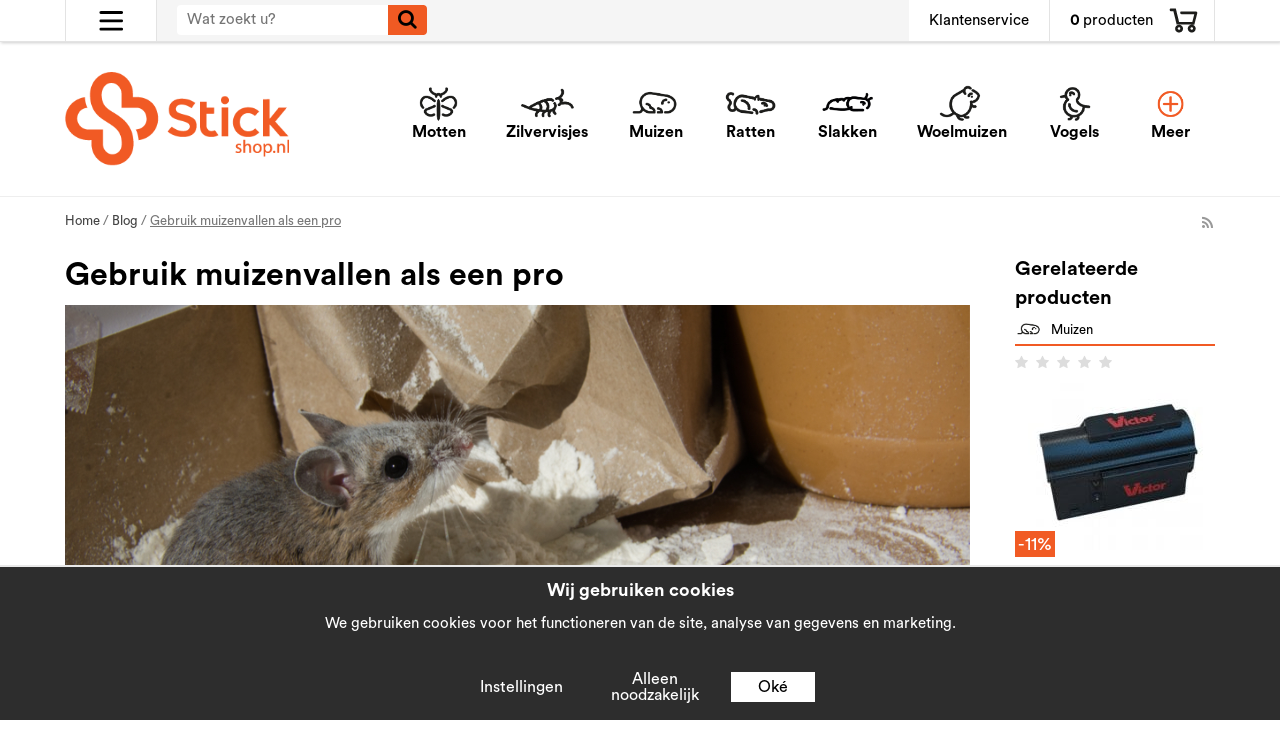

--- FILE ---
content_type: text/html; charset=UTF-8
request_url: https://stick-shop.nl/blog/muizenvallentips/
body_size: 10958
content:
<!doctype html>
<html lang="nl" class="">
<head><script>(function(w,i,g){w[g]=w[g]||[];if(typeof w[g].push=='function')w[g].push(i)})
(window,'GTM-N8WX5XC','google_tags_first_party');</script><script>(function(w,d,s,l){w[l]=w[l]||[];(function(){w[l].push(arguments);})('set', 'developer_id.dYzg1YT', true);
		w[l].push({'gtm.start':new Date().getTime(),event:'gtm.js'});var f=d.getElementsByTagName(s)[0],
		j=d.createElement(s);j.async=true;j.src='/l4rf/';
		f.parentNode.insertBefore(j,f);
		})(window,document,'script','dataLayer');</script>
	<meta http-equiv="content-type" content="text/html; charset=utf-8">

	<title>Gebruik muizenvallen als een pro</title>

	<meta name="description" content="Het gaat niet alleen om de beste muizenval… Om te slagen met muizenvallen, moet u ze op de juiste manier gebruiken. Hier verzamelen we tips rond">
	<meta name="keywords" content="">
	<meta name="robots" content="index, follow">
			<meta name="viewport" content="width=device-width, initial-scale=1">
			<!-- WIKINGGRUPPEN 9.0.0 -->

	<link rel="shortcut icon" href="/favicon2.png">
	<link rel="apple-touch-icon" sizes="180x180" href="/apple-touch-icon.png">
	<link rel="icon" type="image/png" sizes="32x32" href="/favicon-32x32.png">
	<link rel="icon" type="image/png" sizes="16x16" href="/favicon-16x16.png">
	<link rel="manifest" href="/site.webmanifest">
	<link rel="mask-icon" href="/safari-pinned-tab.svg" color="#5bbad5">
	<meta name="msapplication-TileColor" content="#da532c">
	<meta name="theme-color" content="#000000">
	<link rel="stylesheet" href="//fonts.googleapis.com/css?family=Open+Sans:400italic,600italic,700italic,400,600,700">
	<link rel="stylesheet" href="//wgrremote.se/fonts/wgr-icons/1.0/wgr-icons.min.css">
	<link rel="stylesheet" href="/frontend/view_desktop/css/compiled680.css">
		<link rel="stylesheet" href="//wgrremote.se/jquery-ui/1.11.2/smooth/jquery-ui.min.css">
		<link rel="stylesheet" href="/css/jquery.multiselect.css">
		<link rel="stylesheet" href="/css/filter.css?680">
		<link rel="canonical" href="https://stick-shop.nl/blog/muizenvallentips/">
		<!-- Start Google Analytics 4 -->
		<!-- Google tag (gtag.js) -->
		<script async src="https://www.googletagmanager.com/gtag/js?id=G-JWBXBMN0MS"></script>
		<script>
			window.dataLayer = window.dataLayer || [];
			function gtag(){dataLayer.push(arguments);}
			gtag('js', new Date());

			gtag('config', 'G-JWBXBMN0MS');
			
					</script>
		<!-- End Google Analytics 4 -->
			<link rel="stylesheet" href="/css/flexslider.css">
	<link rel="alternate" type="application/rss+xml" title="" href="https://stick-shop.nl/blog/?feed" />
</head>
<body class="view-blog" itemscope itemtype="http://schema.org/WebPage">
<script>
			window.dataLayer = window.dataLayer || [];
			function gtag(){dataLayer.push(arguments);}

			gtag('consent', 'default', {
				'ad_storage': 'denied',
				'analytics_storage': 'denied',
				'ad_user_data': 'denied',
				'ad_personalization': 'denied'
			});

			window.updateGoogleConsents = (function () {
				let consents = {};
				let timeout;
				const addConsents = (function() {
					let executed = false;
					return function() {
						if (!executed) {
							executed = true;
							gtag('consent', 'update', consents);
							delete window.updateGoogleConsents;
						}
					}
				})();

				return function (obj) {
					consents = { ...consents, ...obj };
					clearTimeout(timeout);
					setTimeout(addConsents, 25);
				}
			})();
		</script><script>
			document.addEventListener('DOMContentLoaded', function(){
				$(document).on('acceptCookies2', function() {
					$('body').append(atob('PHNjcmlwdD51cGRhdGVHb29nbGVDb25zZW50cyh7ICdhZF9zdG9yYWdlJzogJ2dyYW50ZWQnIH0pOzwvc2NyaXB0Pg=='));
				});
			});
			</script><script>
			document.addEventListener('DOMContentLoaded', function(){
				$(document).on('acceptCookies1', function() {
					$('body').append(atob('PHNjcmlwdD51cGRhdGVHb29nbGVDb25zZW50cyh7ICdhbmFseXRpY3Nfc3RvcmFnZSc6ICdncmFudGVkJyB9KTs8L3NjcmlwdD4='));
				});
			});
			</script><script>
			document.addEventListener('DOMContentLoaded', function(){
				$(document).on('acceptCookies2', function() {
					$('body').append(atob('PHNjcmlwdD51cGRhdGVHb29nbGVDb25zZW50cyh7ICdhZF91c2VyX2RhdGEnOiAnZ3JhbnRlZCcgfSk7PC9zY3JpcHQ+'));
				});
			});
			</script><script>
			document.addEventListener('DOMContentLoaded', function(){
				$(document).on('acceptCookies2', function() {
					$('body').append(atob('PHNjcmlwdD51cGRhdGVHb29nbGVDb25zZW50cyh7ICdhZF9wZXJzb25hbGl6YXRpb24nOiAnZ3JhbnRlZCcgfSk7PC9zY3JpcHQ+'));
				});
			});
			</script><script>
			document.addEventListener('DOMContentLoaded', function(){
				$(document).on('denyCookies2', function() {
					$('body').append(atob('PHNjcmlwdD51cGRhdGVHb29nbGVDb25zZW50cyh7ICdhZF9zdG9yYWdlJzogJ2RlbmllZCcgfSk7PC9zY3JpcHQ+'));
				});
			});
			</script><script>
			document.addEventListener('DOMContentLoaded', function(){
				$(document).on('denyCookies1', function() {
					$('body').append(atob('PHNjcmlwdD51cGRhdGVHb29nbGVDb25zZW50cyh7ICdhbmFseXRpY3Nfc3RvcmFnZSc6ICdkZW5pZWQnIH0pOzwvc2NyaXB0Pg=='));
				});
			});
			</script><script>
			document.addEventListener('DOMContentLoaded', function(){
				$(document).on('denyCookies2', function() {
					$('body').append(atob('PHNjcmlwdD51cGRhdGVHb29nbGVDb25zZW50cyh7ICdhZF91c2VyX2RhdGEnOiAnZGVuaWVkJyB9KTs8L3NjcmlwdD4='));
				});
			});
			</script><script>
			document.addEventListener('DOMContentLoaded', function(){
				$(document).on('denyCookies2', function() {
					$('body').append(atob('PHNjcmlwdD51cGRhdGVHb29nbGVDb25zZW50cyh7ICdhZF9wZXJzb25hbGl6YXRpb24nOiAnZGVuaWVkJyB9KTs8L3NjcmlwdD4='));
				});
			});
			</script><script>
			if (typeof dataLayer == 'undefined') {var dataLayer = [];} dataLayer.push({"event":"fireRemarketing","remarketing_params":{"ecomm_pagetype":"other"}}); (function(w,d,s,l,i){w[l]=w[l]||[];w[l].push({'gtm.start':
			new Date().getTime(),event:'gtm.js'});var f=d.getElementsByTagName(s)[0],
			j=d.createElement(s),dl=l!='dataLayer'?'&l='+l:'';j.async=true;j.src=
			'//www.googletagmanager.com/gtm.js?id='+i+dl;f.parentNode.insertBefore(j,f);
			})(window,document,'script','dataLayer','GTM-N8WX5XC');
			</script><div class="l-mobile-header clearfix">
	<div class="l-mobile-header__left clearfix">
    	<div class="l-mobile-header__left__left">
			<button class="neutral-btn mini-menu"><!-- <i class="wgr-icon icon-navicon"></i> --><img class="menu-icon" src="/frontend/view_desktop/design/menu3_Stick.svg"></button>
        </div>
    </div>

    <div class="l-mobile-header__middle">
                    <div class="l-mobile-header__middle-inner1"
            style="background-image: url(/frontend/view_desktop/design/downicon1.png);">
            
            <select class="chose-cat-select" onchange="if (this.value) window.location.href=this.value">
			<option selected deselected style="display:none;" value="/" class="chosen-cat">Ongedierte</option><option value="/motten/">
						<span>Motten</span>
					</option><option value="/zilvervisjes/">
						<span>Zilvervisjes</span>
					</option><option value="/muizen/">
						<span>Muizen</span>
					</option><option value="/ratten/">
						<span>Ratten</span>
					</option><option value="/slakken/">
						<span>Slakken</span>
					</option><option value="/woelmuizen/">
						<span>Woelmuizen</span>
					</option><option value="/vogels/">
						<span>Vogels</span>
					</option><option value="/bedwants/">
						<span>Bedwants</span>
					</option><option value="/mieren/">
						<span>Mieren</span>
					</option><option value="/wespen/">
						<span>Wespen</span>
					</option><option value="/kakkerlakken/">
						<span>Kakkerlakken</span>
					</option><option value="/vliegen/">
						<span>Vliegen</span>
					</option><option value="/fruitvliegjes/">
						<span>Fruitvliegjes</span>
					</option><option value="/luizen/">
						<span>Luizen</span>
					</option><option value="/oorwurmen/">
						<span>Oorwurmen</span>
					</option><option value="/muggen/">
						<span>Muggen</span>
					</option><option value="/teken/">
						<span>Teken</span>
					</option><option value="/reeen/">
						<span>Reeën</span>
					</option><option value="/akkerslakken/">
						<span>Akkerslakken</span>
					</option><option value="/mollen/">
						<span>Mollen</span>
					</option><option value="/spinnen/">
						<span>Spinnen</span>
					</option><option value="/meelkevers/">
						<span>Meelkevers</span>
					</option><option value="/pelskevers/">
						<span>Pelskevers</span>
					</option><option value="/adders/">
						<span>Adders</span>
					</option><option value="/overige/">
						<span>Overige</span>
					</option><option value="/ongedierte/">
			<span>Alle soorten</span></option></select>        </div> <!-- .end l-mobile-header__middle-inner1/2 -->
    </div>

    <div class="l-mobile-header__right">
        <div class="l-mobile-header__right_left">
			<button class="neutral-btn mini-search js-touch-area"><!-- <i class="wgr-icon icon-search"></i> --><img class="search-icon" src="/frontend/view_desktop/design/mag3_Stick.svg"></button>
        </div>
		<button class="neutral-btn mini-cart js-touch-area" onclick="goToURL('/checkout')"><div class="mini-cart-inner"><!-- <i class="wgr-icon icon-cart"></i> --><img class="search-icon" src="/frontend/view_desktop/design/cart3_Stick.svg"></div></button>
    </div>
</div>

<div class="l-mobile-logo show-for-large">
	<a class="site-logo" href="/"><img src="/frontend/view_desktop/design/logos/logo_nl.png?v2" alt="Stick-shop.nl"></a>
</div>

<div class="page">
<div class="l-top-menu-holder">
	<div class="l-top-menu l-constrained clearfix">
    	<div class="l-top-menu__left has-dropdown-click-menu">
        	<span><!-- <i class="wgr-icon icon-navicon"></i> --><img class="menu-icon" src="/frontend/view_desktop/design/menu3_Stick.svg"></span>
            <ul class="dropdown-click-menu">
            							<li><a class="" href="/info/over-ons/">Over ons</a></li>
												<li><a class="" href="/info/voorwaarden/">Voorwaarden</a></li>
										<li><a class="" href="/contact/">Contact</a></li>

                                <li><a class="" href="/customer-login/">Dealer</a></li>

				                <li><a class="" href="/ongedierte/">Identificeren</a></li>
                					<li><a class=" selected" href="/blog/">Blog</a></li>
					            </ul>
        </div><div class="l-top-menu__right clearfix">
        	
            <div class="l-top-menu__right__left l-top-menu__right__left--contact">
            	<a href="/contact/">Klantenservice</a>
            </div><div class="l-top-menu__right__right">
            						<div id="topcart-holder">
						<div id="topcart-area">
							<span class="topcart-empty">
				<span class="topcart-count">0</span> producten
				<!-- <img src="/frontend/view_desktop/design/topcart_cartsymbol.png" class="topcart-icon" alt="Cart"> --> <img src="/frontend/view_desktop/design/cart3_Stick.svg" class="topcart-icon" alt="Cart">
				<div id="topcart-hoverarea"></div>
			</span>						</div>
					</div>
					<div id="popcart">
											</div>
					            </div>
        </div><div class="l-top-menu__middle">
        	<!-- Search Box -->
			<form method="get" action="/search/" class="site-search input-highlight input-table input-table--middle" itemprop="potentialAction" itemscope itemtype="http://schema.org/SearchAction">
				<meta itemprop="target" content="https://stick-shop.nl/search/?q={q}"/>
				<input type="hidden" name="lang" value="nl">
				<div class="input-table__item stretched">
					<input type="search" autocomplete="off" value="" name="q" class="js-autocomplete-input neutral-btn stretched site-search__input" placeholder="Wat zoekt u?" required itemprop="query-input">
					<div class="is-autocomplete-spinner"></div>
					<i class="is-autocomplete-clear wgr-icon icon-times-circle"></i>
				</div>
				<div class="input-table__item">
				    <button type="submit" class="neutral-btn site-search__btn"><i class="wgr-icon icon-search"></i></button>
				</div>
			</form>
        </div>
    </div>
</div>
<div class="l-header-holder">
	<div class="l-header l-constrained clearfix">
    	<div class="l-header__left">
        	<a class="site-logo" href="/"><img src="/frontend/view_desktop/design/logos/logo_nl.png?v2" alt="Stick-shop.nl"></a>
        </div>
        <div class="l-header__right">
        					<ul class="nav site-nav dropdown-menu">
					<li class="hide-for-xxlarge">
					<a href="/motten/"><div class="site-nav__img"><img src="/images/category/mal.png"></div><span>Motten</span></a></li><li class="hide-for-xxlarge">
					<a href="/zilvervisjes/"><div class="site-nav__img"><img src="/images/category/silver.png"></div><span>Zilvervisjes</span></a></li><li class="hide-for-xxlarge">
					<a href="/muizen/"><div class="site-nav__img"><img src="/images/category/mus.png"></div><span>Muizen</span></a></li><li class="hide-for-xxlarge">
					<a href="/ratten/"><div class="site-nav__img"><img src="/images/category/ratta.png"></div><span>Ratten</span></a></li><li class="hide-for-xxlarge">
					<a href="/slakken/"><div class="site-nav__img"><img src="/images/category/snigel.png"></div><span>Slakken</span></a></li><li class="hide-for-xxlarge">
					<a href="/woelmuizen/"><div class="site-nav__img"><img src="/images/category/sork.png"></div><span>Woelmuizen</span></a></li><li class="hide-for-xxlarge">
					<a href="/vogels/"><div class="site-nav__img"><img src="/images/category/fagel.png"></div><span>Vogels</span></a></li><li class="show-for-xxlarge">
					<a href="/motten/"><div class="site-nav__img"><img src="/images/category/mal.png"></div><span>Motten</span></a></li><li class="show-for-xxlarge">
					<a href="/zilvervisjes/"><div class="site-nav__img"><img src="/images/category/silver.png"></div><span>Zilvervisjes</span></a></li><li class="show-for-xxlarge">
					<a href="/muizen/"><div class="site-nav__img"><img src="/images/category/mus.png"></div><span>Muizen</span></a></li><li class="show-for-xxlarge">
					<a href="/ratten/"><div class="site-nav__img"><img src="/images/category/ratta.png"></div><span>Ratten</span></a></li><li class="show-for-xxlarge">
					<a href="/slakken/"><div class="site-nav__img"><img src="/images/category/snigel.png"></div><span>Slakken</span></a></li>                    <li class="site-nav__more">
                        <a href="" title="Meer">
                        	<div class="site-nav__img more"><img src="/frontend/view_desktop/design/more.png?v1"></div>
                            <div class="site-nav__img less"><img src="/frontend/view_desktop/design/less.png?v1"></div>
                            <span class="more">Meer</span>
                            <span class="less">Minder</span>
                        </a>
                    </li>
				</ul> <!-- end .site-nav with dropdown. -->
				        </div>
        <div class="dropdown-hiddencats">
            <div class="dropdown-hiddencats-inner l-constrained">
                <ul class="nav site-nav dropdown-menu">
                    <li class="hide-for-xxlarge">
					<a href="/bedwants/"><span>Bedwants</span></a></li><li class="hide-for-xxlarge">
					<a href="/mieren/"><span>Mieren</span></a></li><li class="hide-for-xxlarge">
					<a href="/wespen/"><span>Wespen</span></a></li><li class="hide-for-xxlarge">
					<a href="/kakkerlakken/"><span>Kakkerlakken</span></a></li><li class="hide-for-xxlarge">
					<a href="/vliegen/"><span>Vliegen</span></a></li><li class="hide-for-xxlarge">
					<a href="/fruitvliegjes/"><span>Fruitvliegjes</span></a></li><li class="hide-for-xxlarge">
					<a href="/luizen/"><span>Luizen</span></a></li><li class="hide-for-xxlarge">
					<a href="/oorwurmen/"><span>Oorwurmen</span></a></li><li class="hide-for-xxlarge">
					<a href="/muggen/"><span>Muggen</span></a></li><li class="hide-for-xxlarge">
					<a href="/teken/"><span>Teken</span></a></li><li class="hide-for-xxlarge">
					<a href="/reeen/"><span>Reeën</span></a></li><li class="hide-for-xxlarge">
					<a href="/akkerslakken/"><span>Akkerslakken</span></a></li><li class="hide-for-xxlarge">
					<a href="/mollen/"><span>Mollen</span></a></li><li class="hide-for-xxlarge">
					<a href="/spinnen/"><span>Spinnen</span></a></li><li class="hide-for-xxlarge">
					<a href="/meelkevers/"><span>Meelkevers</span></a></li><li class="hide-for-xxlarge">
					<a href="/pelskevers/"><span>Pelskevers</span></a></li><li class="hide-for-xxlarge">
					<a href="/adders/"><span>Adders</span></a></li><li class="hide-for-xxlarge">
					<a href="/overige/"><span>Overige</span></a></li><li class="hide-for-xxlarge idpests-menuitem "><a href="/ongedierte/"><span>Alle soorten</span></a></li>                    <li class="show-for-xxlarge">
					<a href="/woelmuizen/"><span>Woelmuizen</span></a></li><li class="show-for-xxlarge">
					<a href="/vogels/"><span>Vogels</span></a></li><li class="show-for-xxlarge">
					<a href="/bedwants/"><span>Bedwants</span></a></li><li class="show-for-xxlarge">
					<a href="/mieren/"><span>Mieren</span></a></li><li class="show-for-xxlarge">
					<a href="/wespen/"><span>Wespen</span></a></li><li class="show-for-xxlarge">
					<a href="/kakkerlakken/"><span>Kakkerlakken</span></a></li><li class="show-for-xxlarge">
					<a href="/vliegen/"><span>Vliegen</span></a></li><li class="show-for-xxlarge">
					<a href="/fruitvliegjes/"><span>Fruitvliegjes</span></a></li><li class="show-for-xxlarge">
					<a href="/luizen/"><span>Luizen</span></a></li><li class="show-for-xxlarge">
					<a href="/oorwurmen/"><span>Oorwurmen</span></a></li><li class="show-for-xxlarge">
					<a href="/muggen/"><span>Muggen</span></a></li><li class="show-for-xxlarge">
					<a href="/teken/"><span>Teken</span></a></li><li class="show-for-xxlarge">
					<a href="/reeen/"><span>Reeën</span></a></li><li class="show-for-xxlarge">
					<a href="/akkerslakken/"><span>Akkerslakken</span></a></li><li class="show-for-xxlarge">
					<a href="/mollen/"><span>Mollen</span></a></li><li class="show-for-xxlarge">
					<a href="/spinnen/"><span>Spinnen</span></a></li><li class="show-for-xxlarge">
					<a href="/meelkevers/"><span>Meelkevers</span></a></li><li class="show-for-xxlarge">
					<a href="/pelskevers/"><span>Pelskevers</span></a></li><li class="show-for-xxlarge">
					<a href="/adders/"><span>Adders</span></a></li><li class="show-for-xxlarge">
					<a href="/overige/"><span>Overige</span></a></li><li class="show-for-xxlarge idpests-menuitem "><a href="/ongedierte/"><span>Alle soorten</span></a></li>                </ul>
            </div>
        </div>
    </div>
</div>
<div class="l-holder clearfix">
	<div class="l-content clearfix">
	<div class="l-main">
				<div class="l-inner">

<div class="l-constrained">
	<ol class="nav breadcrumbs clearfix" itemprop="breadcrumb" itemscope itemtype="http://schema.org/BreadcrumbList">
		<li itemprop="itemListElement" itemscope itemtype="http://schema.org/ListItem">
			<meta itemprop="position" content="1">
			<a href="/" itemprop="item"><span itemprop="name">Home</span></a> /		</li>
						<li itemprop="itemListElement" itemscope itemtype="http://schema.org/ListItem">
					<meta itemprop="position" content="2">
					<a href="/blog/" title="Blog" itemprop="item"><span itemprop="name">Blog</span></a> /				</li>
								<li><span class="current-bread">Gebruik muizenvallen als een pro</span></li>
								<li class="right rss-logo"><a target="_blank" href="https://stick-shop.nl/blog/?feed"><i class="wgr-icon icon-rss"></i></a></li>
					</ol>
</div>
    <div class="l-constrained blog-content-holder clearfix">

    				<div class="l-sidebar">
								<div class="module">
                    <h5 class="module__heading">Gerelateerde producten</h5>
                    <div class="module__body blog-products">
                        <ul class="list-gallery">
                            <li data-productid="455"
					  data-title="Victor® Multi-Kill elektronische muizenval"
					  data-artno="7140-000"
					   data-price="129"
					  class="product-item js-product-item" title="Victor® Multi-Kill elektronische muizenval"><div class="product-item__header has-rating"><div class="product-item__category"><span class="img"><img src="/images/category/mus.png"></span><span class="phrase">Muizen</span>
					</div>					<div class="product-item__rating">
													<i class="wgr-icon icon-star review-stars review-stars-off"></i>
							<i class="wgr-icon icon-star review-stars review-stars-off"></i>
							<i class="wgr-icon icon-star review-stars review-stars-off"></i>
							<i class="wgr-icon icon-star review-stars review-stars-off"></i>
							<i class="wgr-icon icon-star review-stars review-stars-off"></i>
												</div>
									</div>
				<div class="product-item__img">
					<a href="/muizen/victor-multi-kill-elektronische-muizenval/"><img src="/images/list/multikill-7040-000_n_medium.jpg" alt="Victor® Multi-Kill elektronische muizenval"></a>						 <div id="product-455" clasS="product-item__banner" style="background-color: #f15b24;">
							 -11%							 <span class="product-item__banner__span" style="border-color: #f15b24;"></span>
						</div>
						</div>
				<div class="product-item__body">
					<h3 class="product-item__heading notranslate">Victor® Multi-Kill elektronische muizenval</h3>
					<div class="product-item__bottom clearfix">

						<div class="product-item__bottom__right"><span class="price price-discount">&euro;129</span>&nbsp;<span class="muted price-original">&euro;145</span></div>
						<div class="product-item__bottom__left"><div class="product-item__buttons"><a class="btn btn--primary buybuttonRuta" rel="nofollow" data-cid="594" href="/checkout/?action=additem&amp;id=455">Koop nu</a></div></div></div>
				</li><li data-productid="495"
					  data-title="Goodnature A24 koolzuurval Start kit"
					  data-artno="483339"
					   data-price="126.9"
					  class="product-item js-product-item" title="Goodnature A24 koolzuurval Start kit"><div class="product-item__header has-rating"><div class="product-item__category"><span class="img"><img src="/images/category/mus.png"></span><span class="phrase">Muizen</span>
					</div>					<div class="product-item__rating">
													<div>
								<i class="wgr-icon icon-star review-stars review-stars-on"></i><i class="wgr-icon icon-star review-stars review-stars-on"></i><i class="wgr-icon icon-star review-stars review-stars-on"></i><i class="wgr-icon icon-star review-stars review-stars-on"></i><i class="wgr-icon icon-star review-stars review-stars-on"></i>								<span class="product-item__rating__exakt">5</span>
								<span class="product-item__rating__number">(1)</span>
							</div>
												</div>
									</div>
				<div class="product-item__img">
					<a href="/muizen/goodnature-a24-koolzuurval-start-kit/"><img src="/images/list/start-kit.jpg" alt="Goodnature A24 Start kit"></a></div>
				<div class="product-item__body">
					<h3 class="product-item__heading notranslate">Goodnature A24 koolzuurval Start kit</h3>
					<div class="product-item__bottom clearfix">

						<div class="product-item__bottom__right"><span class="price">&euro;126.90</span></div>
						<div class="product-item__bottom__left"><div class="product-item__buttons"><a class="btn btn--primary buybuttonRuta" rel="nofollow" data-cid="634" href="/checkout/?action=additem&amp;id=495">Koop nu</a></div></div></div>
				</li><li data-productid="508"
					  data-title="Provoke® Pro - lokmiddel voor muizen"
					  data-artno="160120"
					   data-price="9.9"
					  class="product-item js-product-item" title="Provoke® Pro - lokmiddel voor muizen"><div class="product-item__header has-rating"><div class="product-item__category"><span class="img"><img src="/images/category/mus.png"></span><span class="phrase">Muizen</span>
					</div>					<div class="product-item__rating">
													<div>
								<i class="wgr-icon icon-star review-stars review-stars-on"></i><i class="wgr-icon icon-star review-stars review-stars-on"></i><i class="wgr-icon icon-star review-stars review-stars-on"></i><i class="wgr-icon icon-star review-stars review-stars-on"></i><i class="wgr-icon icon-star-half-o review-stars review-stars-on"></i>								<span class="product-item__rating__exakt">4.4</span>
								<span class="product-item__rating__number">(8)</span>
							</div>
												</div>
									</div>
				<div class="product-item__img">
					<a href="/muizen/provoke-pro-lokmiddel-voor-muizen/"><img src="/images/list/provokeprofessionalgel.jpg" alt="Provoke® Pro - lokmiddel voor muizen"></a></div>
				<div class="product-item__body">
					<h3 class="product-item__heading notranslate">Provoke® Pro - lokmiddel voor muizen</h3>
					<div class="product-item__bottom clearfix">

						<div class="product-item__bottom__right"><span class="price">&euro;9.90</span></div>
						<div class="product-item__bottom__left"><div class="product-item__buttons"><a class="btn btn--primary buybuttonRuta" rel="nofollow" data-cid="647" href="/checkout/?action=additem&amp;id=508">Koop nu</a></div></div></div>
				</li><li data-productid="509"
					  data-title="RAPP2® muizenval 2 stuks"
					  data-artno="962"
					   data-price="6.9"
					  class="product-item js-product-item" title="RAPP2® muizenval 2 stuks"><div class="product-item__header has-rating"><div class="product-item__category"><span class="img"><img src="/images/category/mus.png"></span><span class="phrase">Muizen</span>
					</div>					<div class="product-item__rating">
													<div>
								<i class="wgr-icon icon-star review-stars review-stars-on"></i><i class="wgr-icon icon-star review-stars review-stars-on"></i><i class="wgr-icon icon-star review-stars review-stars-on"></i><i class="wgr-icon icon-star review-stars review-stars-on"></i><i class="wgr-icon icon-star review-stars review-stars-on"></i>								<span class="product-item__rating__exakt">4.8</span>
								<span class="product-item__rating__number">(5)</span>
							</div>
												</div>
									</div>
				<div class="product-item__img">
					<a href="/muizen/rapp2-muizenval-2-stuks/"><img src="/images/list/rapp2-packkopia.jpg" alt="RAPP2® muizenval 2 stuks"></a></div>
				<div class="product-item__body">
					<h3 class="product-item__heading notranslate">RAPP2® muizenval 2 stuks</h3>
					<div class="product-item__bottom clearfix">

						<div class="product-item__bottom__right"><span class="price">&euro;6.90</span></div>
						<div class="product-item__bottom__left"><div class="product-item__buttons"><a class="btn" title="RAPP2® muizenval 2 stuks" href="/muizen/rapp2-muizenval-2-stuks/">Info</a></div></div></div>
				</li>                        </ul>
                    </div>
                </div>
							</div><!-- End .l-sidebar -->
			        <div class="blogpage-main">                <div class="blog-post clearfix">
                    <h1 class="blog-post__title">Gebruik muizenvallen als een pro</h1>

                    <div class="blog-post__body">
                        <p dir="ltr"><img alt="Muizenvallen pro sporen" height="469" src="/userfiles/image/Mus%20i%20mj%C3%B6l.jpg" width="1024"></p><p><strong>Het gaat niet alleen om de beste muizenval&hellip; Om te slagen met muizenvallen, moet u ze op de juiste manier gebruiken. Hier verzamelen we tips rond muizenvallen die we meestal delen met klanten die ongrijpbare muizen hebben.&nbsp;</strong></p><p dir="ltr">&nbsp;</p><p dir="ltr">Tenzij u een kat of zeearend bent, is het vangen van een muis bijna een kunstvorm. Er zijn veel mensen die hun hele professionele carri&egrave;re wijden aan het bestrijden van ongedierte, gewoon om een expert te worden in het vangen van muizen. Hier krijgt u de beste tips zodat u dingen leert die anders jaren duren om in de praktijk te leren.</p><p>&nbsp;</p><h2 dir="ltr">De plaatsing van de muisval is het belangrijkste</h2><p dir="ltr">Het maakt niet uit wat voor soort muizenval u gebruikt, de juiste locatie van de muisval is hoogstwaarschijnlijk het belangrijkste om te slagen. Houd rekening met het volgende:&nbsp;</p><ol dir="ltr"><li role="presentation">Plaats uw muisval niet op de plek waar u de muis hebt opgemerkt, maar in plaats daarvan zo dicht mogelijk bij zijn woonplaats. De <a href="/blog/muizensporen/"><span style="color:#f15a24;">sporen van muizen</span></a><span style="color:#f15a24;"> </span>die&nbsp;u vindt kunnen u een goede indicatie geven van waar de muizen wonen. De muizen leven op de ene plaats en vinden hun voedsel op een andere. Optimaal is om een val te plaatsen tussen de woonplaats van de muizen en hun voederplek.</li><li role="presentation">Muizen bewegen graag langs muren in zogeheten muisstroken. Daarom moeten vallen zo dicht mogelijk op de muur geplaatst worden. En bij voorkeur twee vallen rug tegen rug zodat de muizen vanuit beide richtingen kunnen binnenkomen.</li><li role="presentation">Als je een stap verder wilt gaan, kunt u zogenaamde indicatie-aas (kaart met ingekapseld aas) op verschillende mogelijke goede locaties uitzetten. Dan kunt u na enige tijd zien welke van de kaarten de meeste bijtsporen hebben - dan hebt u de juiste plaats voor de val gevonden.&nbsp;</li></ol><hr><p dir="ltr"><sub><i class="wgr-icon icon-lightbulb-o" style="color:rgb(0, 0, 0);font-size:20px;"></i></sub><strong>&nbsp;Tip:</strong> U kunt meel of sporenstof neerleggen om te zien hoe muizen in een gebouw bewegen. Dit helpt u bij het maken van sporen die u kunnen helpen de juiste locatie van de muisval verder te vinden.</p><hr><p>&nbsp;</p><h2 dir="ltr">Het gebruik van een muizenval</h2><p dir="ltr">De volgende drie dingen zijn het belangrijkst om de muizen in de muizenval te lokken als het gaat om gebruik en beheer:</p><ol dir="ltr"><li role="presentation">Selectie van <a href="/blog/lokmiddel-muizen/"><span style="color:#f15a24;">aas voor de muizenval&nbsp;</span></a>kan van cruciaal belang zijn, omdat sommige muizen eenvoudig van de val kunnen afzien als het aas hen niet in de smaak valt. Vergeet kaas en dergelijke uit oude Disney-films, kies in plaats daarvan plakkerige dingen zoals pindakaas of een <a href="/muizen/provoke-pro-lokmiddel-voor-muizen/"><span style="color:#f15a24;">professioneel aangepast aas</span></a>.</li><li role="presentation">Aas rondom de val leggen is altijd een goed idee. Dit betekent dat u wat aas moet strijken naast de val, bij de ingang van de val, enz. Het aas is gemakkelijk toegankelijk voor de muizen en zorgt ervoor dat ze zonder risico een voorproefje van het aas krijgen en daardoor eerder geneigd zijn om hetzelfde aas in de val te gaan zoeken.</li><li role="presentation">Vermijd het rechtstreeks oppakken van de muizenval of aas met uw handen. Als u dit niet doet, laat u geursporen achter die de muizen kunnen afschrikken. Draag daarom bij voorkeur handschoenen bij het hanteren van de vanguitrusting. Indien nodig kunt u grond op de delen van de val wrijven om eventuele achtergebleven geursporen te maskeren.</li><li role="presentation">Zorg er altijd voor dat de val goed is geplaatst voordat u deze verlaat, dat wil zeggen dat deze actief is en klaar is voor de vangst. Een val met aas die niet actief is kan anders door muizen worden opgegeten! Dit betekent ook dat u de muizenvallen in de gaten moet houden zodat ze niet gevangen worden en zich niet kunnen beschermen tegen andere muizen die komen. Muizen zijn gewoon niet zo slim, maar als ze ergens een voorproefje van krijgen, kunnen dit helemaal kapot knagen.</li></ol><hr><p><sub><i class="wgr-icon icon-exclamation-circle" style="color:rgb(0, 0, 0);font-size:20px;"></i></sub><strong>&nbsp;LET OP!</strong>&nbsp;Vergeet niet om in de buurt aas neer leggen, zodat u de muizen naar de muizenval leidt - het maakt een groot verschil!&nbsp;</p><hr><p>&nbsp;</p><h2 dir="ltr">Vermijd concurrentie voor de muizenval</h2><p dir="ltr">Concurrerende voedselbronnen moeten worden vermeden of op zijn minst worden verminderd. Rattengif, klapvallen met aas, elektrische vallen, koolzuurstofvallen werken allemaal slechter of in het slechtste geval helemaal niet als er een overvloedige concurrerende voedselbron voor de muizen is waardoor ze geen reden hebben om hun weg naar de val te zoeken. Dit kan betekenen dat <span style="color:#f15a24;">u een gebouw&nbsp;[tatning3]</span>, berging of revisie muisdicht moet maken en afval moet verwijderen enz.</p><p dir="ltr">Houd er rekening mee dat meerdere vallen op dezelfde plaats ook met elkaar concurreren. Dit is meestal geen probleem, maar dat kan het zijn als u bijvoorbeeld een geavanceerde koolzuurval en verschillende eenvoudige klapvallen hebt. Omdat de klapvallen opener en toegankelijker zijn voor de muizen, hebben ze de neiging om er gemakkelijker in te lopen, terwijl u misschien liever had gezien dat ze de koolzuurval in gingen zodat u er geen werk aan zou hebben om de klapvallen leeg te halen.</p><p>&nbsp;</p><h2 dir="ltr">Wees geduldig</h2><p dir="ltr">Het tijdaspect wanneer u muizen gaat vangen, mag niet worden vergeten. Het gedrag van muizen is grotendeels gebaseerd op gewoonten - ze volgen bijvoorbeeld geursporen naar eerdere voedselbronnen, enz. Het veranderen van hun gedrag door het introduceren van een nieuwe potenti&euml;le voedselbron (muizenvallokaas) en ze te pakken krijgen kost tijd. Wij raden u daarom aan geduldig te zijn met het zien van resultaten.&nbsp;</p><p dir="ltr">In meer geavanceerde muizenvallen waar het aas niet zo beschikbaar is, kan het vaak 3-6 weken duren voordat muizen in de val lopen. Maar wanhoop niet - als de muizen de val vinden, blijven ze komen.</p><p>&nbsp;</p><h2 dir="ltr">Wilt u meer weten?</h2><p dir="ltr">Lees meer <a href="/blog/muizenvallen/"><span style="color:#f15a24;">over de muizenvallen en veelgestelde vragen</span></a>, of over het <a href="/blog/muizen-bestrijden/"><span style="color:#f15a24;">bestrijden van muizen</span></a><span style="color:#f15a24;">&nbsp;</span>in het algemeen voor andere maatregelen naast muizenvallen.</p><p>Als je een expert op muizen wilt worden, lees dan onze uitgebreidere <a href="/blog/muizen/"><span style="color:#f15a24;">handleiding over muizen</span></a>.</p>                    </div>
                </div>
                                    <div class="mobile-product-list">
                        <h5 class="startpage-bar">Gerelateerde producten</h5>
                        <ul class="list-gallery">
							<li data-productid="455"
					  data-title="Victor® Multi-Kill elektronische muizenval"
					  data-artno="7140-000"
					   data-price="129"
					  class="product-item js-product-item" title="Victor® Multi-Kill elektronische muizenval"><div class="product-item__header has-rating"><div class="product-item__category"><span class="img"><img src="/images/category/mus.png"></span><span class="phrase">Muizen</span>
					</div>					<div class="product-item__rating">
													<i class="wgr-icon icon-star review-stars review-stars-off"></i>
							<i class="wgr-icon icon-star review-stars review-stars-off"></i>
							<i class="wgr-icon icon-star review-stars review-stars-off"></i>
							<i class="wgr-icon icon-star review-stars review-stars-off"></i>
							<i class="wgr-icon icon-star review-stars review-stars-off"></i>
												</div>
									</div>
				<div class="product-item__img">
					<a href="/muizen/victor-multi-kill-elektronische-muizenval/"><img src="/images/list/multikill-7040-000_n_medium.jpg" alt="Victor® Multi-Kill elektronische muizenval"></a>						 <div id="product-455" clasS="product-item__banner" style="background-color: #f15b24;">
							 -11%							 <span class="product-item__banner__span" style="border-color: #f15b24;"></span>
						</div>
						</div>
				<div class="product-item__body">
					<h3 class="product-item__heading notranslate">Victor® Multi-Kill elektronische muizenval</h3>
					<div class="product-item__bottom clearfix">

						<div class="product-item__bottom__right"><span class="price price-discount">&euro;129</span>&nbsp;<span class="muted price-original">&euro;145</span></div>
						<div class="product-item__bottom__left"><div class="product-item__buttons"><a class="btn btn--primary buybuttonRuta" rel="nofollow" data-cid="594" href="/checkout/?action=additem&amp;id=455">Koop nu</a></div></div></div>
				</li><li data-productid="495"
					  data-title="Goodnature A24 koolzuurval Start kit"
					  data-artno="483339"
					   data-price="126.9"
					  class="product-item js-product-item" title="Goodnature A24 koolzuurval Start kit"><div class="product-item__header has-rating"><div class="product-item__category"><span class="img"><img src="/images/category/mus.png"></span><span class="phrase">Muizen</span>
					</div>					<div class="product-item__rating">
													<div>
								<i class="wgr-icon icon-star review-stars review-stars-on"></i><i class="wgr-icon icon-star review-stars review-stars-on"></i><i class="wgr-icon icon-star review-stars review-stars-on"></i><i class="wgr-icon icon-star review-stars review-stars-on"></i><i class="wgr-icon icon-star review-stars review-stars-on"></i>								<span class="product-item__rating__exakt">5</span>
								<span class="product-item__rating__number">(1)</span>
							</div>
												</div>
									</div>
				<div class="product-item__img">
					<a href="/muizen/goodnature-a24-koolzuurval-start-kit/"><img src="/images/list/start-kit.jpg" alt="Goodnature A24 Start kit"></a></div>
				<div class="product-item__body">
					<h3 class="product-item__heading notranslate">Goodnature A24 koolzuurval Start kit</h3>
					<div class="product-item__bottom clearfix">

						<div class="product-item__bottom__right"><span class="price">&euro;126.90</span></div>
						<div class="product-item__bottom__left"><div class="product-item__buttons"><a class="btn btn--primary buybuttonRuta" rel="nofollow" data-cid="634" href="/checkout/?action=additem&amp;id=495">Koop nu</a></div></div></div>
				</li><li data-productid="508"
					  data-title="Provoke® Pro - lokmiddel voor muizen"
					  data-artno="160120"
					   data-price="9.9"
					  class="product-item js-product-item" title="Provoke® Pro - lokmiddel voor muizen"><div class="product-item__header has-rating"><div class="product-item__category"><span class="img"><img src="/images/category/mus.png"></span><span class="phrase">Muizen</span>
					</div>					<div class="product-item__rating">
													<div>
								<i class="wgr-icon icon-star review-stars review-stars-on"></i><i class="wgr-icon icon-star review-stars review-stars-on"></i><i class="wgr-icon icon-star review-stars review-stars-on"></i><i class="wgr-icon icon-star review-stars review-stars-on"></i><i class="wgr-icon icon-star-half-o review-stars review-stars-on"></i>								<span class="product-item__rating__exakt">4.4</span>
								<span class="product-item__rating__number">(8)</span>
							</div>
												</div>
									</div>
				<div class="product-item__img">
					<a href="/muizen/provoke-pro-lokmiddel-voor-muizen/"><img src="/images/list/provokeprofessionalgel.jpg" alt="Provoke® Pro - lokmiddel voor muizen"></a></div>
				<div class="product-item__body">
					<h3 class="product-item__heading notranslate">Provoke® Pro - lokmiddel voor muizen</h3>
					<div class="product-item__bottom clearfix">

						<div class="product-item__bottom__right"><span class="price">&euro;9.90</span></div>
						<div class="product-item__bottom__left"><div class="product-item__buttons"><a class="btn btn--primary buybuttonRuta" rel="nofollow" data-cid="647" href="/checkout/?action=additem&amp;id=508">Koop nu</a></div></div></div>
				</li><li data-productid="509"
					  data-title="RAPP2® muizenval 2 stuks"
					  data-artno="962"
					   data-price="6.9"
					  class="product-item js-product-item" title="RAPP2® muizenval 2 stuks"><div class="product-item__header has-rating"><div class="product-item__category"><span class="img"><img src="/images/category/mus.png"></span><span class="phrase">Muizen</span>
					</div>					<div class="product-item__rating">
													<div>
								<i class="wgr-icon icon-star review-stars review-stars-on"></i><i class="wgr-icon icon-star review-stars review-stars-on"></i><i class="wgr-icon icon-star review-stars review-stars-on"></i><i class="wgr-icon icon-star review-stars review-stars-on"></i><i class="wgr-icon icon-star review-stars review-stars-on"></i>								<span class="product-item__rating__exakt">4.8</span>
								<span class="product-item__rating__number">(5)</span>
							</div>
												</div>
									</div>
				<div class="product-item__img">
					<a href="/muizen/rapp2-muizenval-2-stuks/"><img src="/images/list/rapp2-packkopia.jpg" alt="RAPP2® muizenval 2 stuks"></a></div>
				<div class="product-item__body">
					<h3 class="product-item__heading notranslate">RAPP2® muizenval 2 stuks</h3>
					<div class="product-item__bottom clearfix">

						<div class="product-item__bottom__right"><span class="price">&euro;6.90</span></div>
						<div class="product-item__bottom__left"><div class="product-item__buttons"><a class="btn" title="RAPP2® muizenval 2 stuks" href="/muizen/rapp2-muizenval-2-stuks/">Info</a></div></div></div>
				</li>                        </ul>
                    </div>
					        </div>
    </div></div> <!-- End .l-inner -->
</div> <!-- End .l-main -->
</div> <!-- End .l-content -->
</div> <!-- End .l-holder -->
<div class="l-footer-holder">
	<div class="l-footer l-constrained clearfix">

		<!-- Logo -->
		<div class="l-footer-col-1">
			<p><a href="https://stick-shop.nl/"><img alt="Stick logo" height="140" src="/userfiles/image/Stick_shop_logo.png" style="float:left" width="93"></a></p>		</div>

		<!-- Middle -->
		<div class="l-footer-col-2__top">
			<ul><li><a href="/info/over-ons">Over ons</a></li><li><a href="/contact/">Klantenservice</a></li><li><a href="/info/voorwaarden/">Voorwaarden</a></li><li><a href="/blog/">Blog</a></li></ul>		</div>
		<div class="l-footer-col-2">
			<div class="l-footer-col-2__bottom clearfix">
				<div class="l-footer-col-2__bottom__left">
					<p>Stick is de toonaangevende winkel in Noord-Europa voor producten tegen ongedierte in huis en tuin - goede producten voor de beste prijs! Bij ons vindt u goed advies en de juiste producten om ongedierte te lijf te gaan.</p><p>&nbsp;</p><p><!--EndFragment--></p>				</div>
				<div class="l-footer-col-2__bottom__right l-footer-payment">
					<div class="hide-for-medium"><p><img alt="Klarna footer NL" height="56" src="/userfiles/image/_userfiles_image_Klarna_long_black_footer_small_nl_NEW_2(1).png" style="float:right" width="300"></p></div>
					<div class="show-for-medium"><p><img alt="Klarna footer small nl" height="92" src="/userfiles/image/_userfiles_image_Klarna_long_black_footer_small_nl_NEW_2.png" width="494"></p></div>
									</div><!-- end .l-footer-payment -->
			</div>
		</div>
	</div>
</div>
<!-- WGR Credits -->
<div class="wgr-production">
	<span class="copyright">Copyright © 2026 <b>Stick AB</b></span>
</div>

</div> <!-- .page -->
<div class="l-mobile-nav">

	<!-- Other Stuff -->
	<div class="mobile-module">
		<ul class="mobile-listmenu mobile-listmenu-0">
								<li><a class="" href="/info/over-ons/">Over ons</a></li>
										<li><a class="" href="/info/voorwaarden/">Voorwaarden</a></li>
								<li><a class="" href="/contact/">Contact</a></li>

							<li><a class="" href="/customer-login/">Dealer</a></li>
							<li><a class="" href="/ongedierte/">Identificeren</a></li>
							<li><a class=" selected" href="/blog/">Blog</a></li>
									</ul>
	</div><!-- End .mobile-module -->
</div><!-- End .l-mobile-nav -->

<div class="l-autocomplete l-constrained">
	<!-- Search Box -->
	<div class="l-autocomplete-mobile-form js-autocomplete-mobile-form clearfix">
		<button type="submit" class="js-autocomplete-close neutral-btn site-search__close">Dicht</button>
		<form method="get" action="/search/" class="site-search input-table input-table--middle">
			<input type="hidden" name="lang" value="nl">
			<div class="input-table__item stretched">
				<input type="search" autocomplete="off" value="" name="q" class="js-autocomplete-input neutral-btn stretched site-search__input" placeholder="Wat zoekt u?" required>
				<div class="is-autocomplete-spinner"></div>
				<i class="is-autocomplete-clear wgr-icon icon-times-circle"></i>
			</div>
			<div class="input-table__item">
				<button type="submit" class="neutral-btn site-search__btn"><i class="wgr-icon icon-search"></i></button>
			</div>
		</form>
	</div>
	<div class="l-autocomplete-content js-autocomplete-result"></div>
</div>
<!-- Scroll-to-top link -->
<a href="#0" class="scroll-top">To top</a>

	<!-- BEGIN GCR Badge Code -->
<!-- 	<script src="https://apis.google.com/js/platform.js?onload=renderBadge"
			async defer>
	</script>

	<script>
		window.renderBadge = function () {
			var ratingBadgeContainer = document.createElement("div");
			document.body.appendChild(ratingBadgeContainer);
			window.gapi.load('ratingbadge', function () {
				window.gapi.ratingbadge.render(
					ratingBadgeContainer, {
						// REQUIRED
						"merchant_id": 10149845,
						// OPTIONAL
						"position": "BOTTOM_LEFT"
					});
			});
		}
	</script> -->
	<!-- END GCR Badge Code -->
<script src="//ajax.googleapis.com/ajax/libs/jquery/1.11.0/jquery.min.js"></script>
<script>window.jQuery || document.write('<script src="/js/jquery-1.11.0.min.js"><\/script>');</script>
<script>
if ($(".klarna-widget").length > 0) {
	(function(){var a = document.createElement("script");a.async=1;
	a.src="https://cdn.klarna.com/1.0/code/client/all.js";$("body").append(a);})();
}
</script>

	<script src="/js/phrases/nl.js?680"></script>
	<script src="/js/compiled_desktop680.js"></script>
		<script src="//wgrremote.se/jquery-ui/1.10.3/js/jquery-ui-1.10.3.custom.min.js"></script>
	<script src="//wgrremote.se/jquery-ui/1.10.3/js/jquery.multiselect.js"></script>
	<script src="/js/filter.js?680"></script>
	<script type="text/javascript">
	WGR.productFilters = [];
	</script>
	<script>
WGR.cartParams = {"languageCode":"nl","showPricesWithoutVAT":0,"currencyPrintFormat":"&euro;%1.%2","currencyCode":"EUR","countryID":142,"pricesWithoutVAT":"0","animateProducts":"1","frontSystemCode":"default"};initMainShared();</script>	<script src="/js/attribution.js?680" defer></script>
	<script>
        document.addEventListener('DOMContentLoaded', function() {
            if (window.WGR
                && 'attribution' in WGR
                && 'setTrackingCookies' in WGR.attribution
                && typeof WGR.attribution.setTrackingCookies === 'function'
            ) {
                WGR.attribution.setTrackingCookies();
            }
        });
	</script>

						<!-- Segment Pixel - ALLPAGES_REM - DO NOT MODIFY -->
						<img src="https://secure.adnxs.com/seg?add=7919420&t=2" width="1" height="1">
						<!-- End of Segment Pixel -->	<script src="/js/cookiecontrol.js?680"></script>
	<script>
		document.addEventListener('DOMContentLoaded', function() {
			const config = {"necessary":["korgid","adminID","scriptsloaded","kundid","nyckel","cnr","adminFrontID","adminbarTooltip","ref","kco-test","clickedslot","clickedslots","guestcheck","wgr-ab","marketplace","instagramid","reviewSort","reviewSortDir","reviewPSort","reviewPSortDir","connectedFiles","subscriptionpage","subscriptionorder","affid","affkod","productListCategory","productListSupplierID","productListQ","productListFrontID","productListSpecial","productListSort","productListSortDescription","orderq","orderflik","page","q","adminbar","wgr-prettyhtml","wgr-criticalcss","productListSortDirection","wgr-cookie","wgrusername","wgr-viewedproducts",""],"optional":[{"id":1,"systemCode":"analytics","cookies":["_fb*","_ga*","utm_*","_gid","gaClientID","source","trackID","gclid*","fbclid*","utm*"],"isRecommended":true,"modules":["google_analytics_storage"],"javascripts":"","title":"Analyse & functie","description":"Met deze cookies kunnen we het aantal bezoeken tellen en zien hoe je onze website hebt gevonden. Cookies geven ons informatie over welke pagina's populair zijn en hoe bezoekers door de website navigeren.","onAcceptEvent":"acceptCookies1","onDenyEvent":"denyCookies1"},{"id":2,"systemCode":"marketing","cookies":["_fb*","_ga*","utm_*","gclid*","fbclid*"],"isRecommended":true,"modules":["google_ad_storage","google_analytics_storage","google_ad_user_data","google_ad_personalization","facebook"],"javascripts":"","title":"Marketing","description":"We verzamelen gegevens over hoe u onze website gebruikt. De informatie wordt vervolgens gebruikt voor gerichte marketing en gepersonaliseerde online advertenties.","onAcceptEvent":"acceptCookies2","onDenyEvent":"denyCookies2"}],"bannerStyle":"2","bannerColor":"","text":{"bannerText":"<h4 style=\"text-align: center;\">Wij gebruiken cookies<\/h4><p style=\"text-align: center;\">We gebruiken cookies voor het functioneren van de site, analyse van gegevens en marketing.<\/p>","necessaryTitle":"Vereist","necessaryDescription":"Dit zijn noodzakelijke cookies om de website te laten werken en kunnen niet worden gedeactiveerd.","settingsText":"<h4>Cookie-instellingen<\/h4><p>Hieronder kun je instellen welke cookies zijn toegestaan. U kunt meer lezen over onze verwerking van cookies en persoonlijke gegevens in ons <a href=\"https:\/\/stick-shop.nl\/userfiles\/files\/Integrity%20Policy_Stick%20AB_Rev1a21_EN.pdf\"><span style=\"color:#f15a24;\">Cookiebeleid<\/span><\/a>.<\/p>"},"version":"17"};
			WGR.cookie.initCookieControl(config);
		});
	</script>
			<script src="/js/jquery.flexslider-min.js"></script>
		<script src="/js/slideshow.js"></script>
		    <script>
	</script>
	<script type="text/javascript">
		var addthis_config = {"data_track_addressbar":false};
		var blogconfig_newsign = true;
		var blogconfig_url = '/blog/';
		var blogstr_comment = 'kommentar';
		var blogstr_comments = 'kommentarer';
		var blogstr_commentas = 'Kommentera som';
		var blogstr_removedcomment = 'Kommentaren är borttagen';
		var blogstr_undo = 'Ångra';
		var blogstr_error_comment = 'Skriv en kommentar';
		var blogstr_error_sign = 'Skriv en signatur';
	</script>

	<script type="text/javascript" src="//s7.addthis.com/js/300/addthis_widget.js"></script>
	<script type="text/javascript" src="/js/js_blog.js?v=1769902792"></script>
<script defer src="https://static.cloudflareinsights.com/beacon.min.js/vcd15cbe7772f49c399c6a5babf22c1241717689176015" integrity="sha512-ZpsOmlRQV6y907TI0dKBHq9Md29nnaEIPlkf84rnaERnq6zvWvPUqr2ft8M1aS28oN72PdrCzSjY4U6VaAw1EQ==" data-cf-beacon='{"version":"2024.11.0","token":"d893f3fcced643558872754b024463e8","r":1,"server_timing":{"name":{"cfCacheStatus":true,"cfEdge":true,"cfExtPri":true,"cfL4":true,"cfOrigin":true,"cfSpeedBrain":true},"location_startswith":null}}' crossorigin="anonymous"></script>
</body>
</html>


--- FILE ---
content_type: text/css
request_url: https://stick-shop.nl/frontend/view_desktop/css/compiled680.css
body_size: 24273
content:
/*! normalize.css v3.0.3 | MIT License | github.com/necolas/normalize.css */

/**
 * 1. Set default font family to sans-serif.
 * 2. Prevent iOS and IE text size adjust after device orientation change,
 *    without disabling user zoom.
 */

html {
  font-family: sans-serif; /* 1 */
  -ms-text-size-adjust: 100%; /* 2 */
  -webkit-text-size-adjust: 100%; /* 2 */
}

/**
 * Remove default margin.
 */

body {
  margin: 0;
}

/* HTML5 display definitions
   ========================================================================== */

/**
 * Correct `block` display not defined for any HTML5 element in IE 8/9.
 * Correct `block` display not defined for `details` or `summary` in IE 10/11
 * and Firefox.
 * Correct `block` display not defined for `main` in IE 11.
 */

article,
aside,
details,
figcaption,
figure,
footer,
header,
hgroup,
main,
menu,
nav,
section,
summary {
  display: block;
}

/**
 * 1. Correct `inline-block` display not defined in IE 8/9.
 * 2. Normalize vertical alignment of `progress` in Chrome, Firefox, and Opera.
 */

audio,
canvas,
progress,
video {
  display: inline-block; /* 1 */
  vertical-align: baseline; /* 2 */
}

/**
 * Prevent modern browsers from displaying `audio` without controls.
 * Remove excess height in iOS 5 devices.
 */

audio:not([controls]) {
  display: none;
  height: 0;
}

/**
 * Address `[hidden]` styling not present in IE 8/9/10.
 * Hide the `template` element in IE 8/9/10/11, Safari, and Firefox < 22.
 */

[hidden],
template {
  display: none;
}

/* Links
   ========================================================================== */

/**
 * Remove the gray background color from active links in IE 10.
 */

a {
  background-color: transparent;
}

/**
 * Improve readability of focused elements when they are also in an
 * active/hover state.
 */

a:active,
a:hover {
  outline: 0;
}

/* Text-level semantics
   ========================================================================== */

/**
 * Address styling not present in IE 8/9/10/11, Safari, and Chrome.
 */

abbr[title] {
  border-bottom: 1px dotted;
}

/**
 * Address style set to `bolder` in Firefox 4+, Safari, and Chrome.
 */

b,
strong {
  font-weight: bold;
}

/**
 * Address styling not present in Safari and Chrome.
 */

dfn {
  font-style: italic;
}

/**
 * Address variable `h1` font-size and margin within `section` and `article`
 * contexts in Firefox 4+, Safari, and Chrome.
 */

h1 {
  font-size: 2em;
  margin: 0.67em 0;
}

/**
 * Address styling not present in IE 8/9.
 */

mark {
  background: #ff0;
  color: #000;
}

/**
 * Address inconsistent and variable font size in all browsers.
 */

small {
  font-size: 80%;
}

/**
 * Prevent `sub` and `sup` affecting `line-height` in all browsers.
 */

sub,
sup {
  font-size: 75%;
  line-height: 0;
  position: relative;
  vertical-align: baseline;
}

sup {
  top: -0.5em;
}

sub {
  bottom: -0.25em;
}

/* Embedded content
   ========================================================================== */

/**
 * Remove border when inside `a` element in IE 8/9/10.
 */

img {
  border: 0;
}

/**
 * Correct overflow not hidden in IE 9/10/11.
 */

svg:not(:root) {
  overflow: hidden;
}

/* Grouping content
   ========================================================================== */

/**
 * Address margin not present in IE 8/9 and Safari.
 */

figure {
  margin: 1em 40px;
}

/**
 * Address differences between Firefox and other browsers.
 */

hr {
  box-sizing: content-box;
  height: 0;
}

/**
 * Contain overflow in all browsers.
 */

pre {
  overflow: auto;
}

/**
 * Address odd `em`-unit font size rendering in all browsers.
 */

code,
kbd,
pre,
samp {
  font-family: monospace, monospace;
  font-size: 1em;
}

/* Forms
   ========================================================================== */

/**
 * Known limitation: by default, Chrome and Safari on OS X allow very limited
 * styling of `select`, unless a `border` property is set.
 */

/**
 * 1. Correct color not being inherited.
 *    Known issue: affects color of disabled elements.
 * 2. Correct font properties not being inherited.
 * 3. Address margins set differently in Firefox 4+, Safari, and Chrome.
 */

button,
input,
optgroup,
select,
textarea {
  color: inherit; /* 1 */
  font: inherit; /* 2 */
  margin: 0; /* 3 */
}

/**
 * Address `overflow` set to `hidden` in IE 8/9/10/11.
 */

button {
  overflow: visible;
}

/**
 * Address inconsistent `text-transform` inheritance for `button` and `select`.
 * All other form control elements do not inherit `text-transform` values.
 * Correct `button` style inheritance in Firefox, IE 8/9/10/11, and Opera.
 * Correct `select` style inheritance in Firefox.
 */

button,
select {
  text-transform: none;
}

/**
 * 1. Avoid the WebKit bug in Android 4.0.* where (2) destroys native `audio`
 *    and `video` controls.
 * 2. Correct inability to style clickable `input` types in iOS.
 * 3. Improve usability and consistency of cursor style between image-type
 *    `input` and others.
 */

button,
html input[type="button"], /* 1 */
input[type="reset"],
input[type="submit"] {
  -webkit-appearance: button; /* 2 */
  cursor: pointer; /* 3 */
}

/**
 * Re-set default cursor for disabled elements.
 */

button[disabled],
html input[disabled] {
  cursor: default;
}

/**
 * Remove inner padding and border in Firefox 4+.
 */

button::-moz-focus-inner,
input::-moz-focus-inner {
  border: 0;
  padding: 0;
}

/**
 * Address Firefox 4+ setting `line-height` on `input` using `!important` in
 * the UA stylesheet.
 */

input {
  line-height: normal;
}

/**
 * It's recommended that you don't attempt to style these elements.
 * Firefox's implementation doesn't respect box-sizing, padding, or width.
 *
 * 1. Address box sizing set to `content-box` in IE 8/9/10.
 * 2. Remove excess padding in IE 8/9/10.
 */

input[type="checkbox"],
input[type="radio"] {
  box-sizing: border-box; /* 1 */
  padding: 0; /* 2 */
}

/**
 * Fix the cursor style for Chrome's increment/decrement buttons. For certain
 * `font-size` values of the `input`, it causes the cursor style of the
 * decrement button to change from `default` to `text`.
 */

input[type="number"]::-webkit-inner-spin-button,
input[type="number"]::-webkit-outer-spin-button {
  height: auto;
}

/**
 * 1. Address `appearance` set to `searchfield` in Safari and Chrome.
 * 2. Address `box-sizing` set to `border-box` in Safari and Chrome.
 */

input[type="search"] {
  -webkit-appearance: textfield; /* 1 */
  box-sizing: border-box; /* 2 */
}

/**
 * Remove inner padding and search cancel button in Safari and Chrome on OS X.
 * Safari (but not Chrome) clips the cancel button when the search input has
 * padding (and `textfield` appearance).
 */

input[type="search"]::-webkit-search-cancel-button,
input[type="search"]::-webkit-search-decoration {
  -webkit-appearance: none;
}

/**
 * Define consistent border, margin, and padding.
 */

fieldset {
  border: 1px solid #c0c0c0;
  margin: 0 2px;
  padding: 0.35em 0.625em 0.75em;
}

/**
 * 1. Correct `color` not being inherited in IE 8/9/10/11.
 * 2. Remove padding so people aren't caught out if they zero out fieldsets.
 */

legend {
  border: 0; /* 1 */
  padding: 0; /* 2 */
}

/**
 * Remove default vertical scrollbar in IE 8/9/10/11.
 */

textarea {
  overflow: auto;
}

/**
 * Don't inherit the `font-weight` (applied by a rule above).
 * NOTE: the default cannot safely be changed in Chrome and Safari on OS X.
 */

optgroup {
  font-weight: bold;
}

/* Tables
   ========================================================================== */

/* apply a natural box layout model to all elements */
*, *:before, *:after {
	-moz-box-sizing: border-box;
	-webkit-box-sizing: border-box;
	box-sizing: border-box;
}/* ==========================================================================
   Base
   ========================================================================== */

@font-face {
	font-family: 'circular-book';
	src: url('fonts/circularstd-book.eot');
	src: url('fonts/circularstd-book.eot?#iefix') format('embedded-opentype'),
		 url('fonts/circularstd-book.woff') format('woff'),
		 url('fonts/circularstd-book.ttf') format('truetype'),
		 url('fonts/circularstd-book.svg#circular-book') format('svg');
	font-weight: normal;
	font-style: normal;
}

@font-face {
	font-family: 'circular-bold';
	src: url('fonts/circularstd-bold.eot');
	src: url('fonts/circularstd-bold.eot?#iefix') format('embedded-opentype'),
		 url('fonts/circularstd-bold.woff') format('woff'),
		 url('fonts/circularstd-bold.ttf') format('truetype'),
		 url('fonts/circularstd-bold.svg#circular-bold') format('svg');
	font-weight: normal;
	font-style: normal;
}

html {
	font-family: 'circular-book', sans-serif;
	font-size: 15px;
	line-height: 1.45;
	color: #000;
	-webkit-font-smoothing: antialiased;
}

body {
	background-color: #fff;
}

h1, h2, h3, h4, h5, h6 {
	font-family: 'circular-bold', sans-serif;
	margin-top: 0;
	margin-bottom: 10px;
	font-weight: 400;
}

h3, h4, h5, h6 {
  	font-weight: 400;
}

h1 {
	font-size: 32px;
	line-height: 1.25;
}

h2 {
	font-size: 26px;
}

h3 {
	font-size: 22px;
}

h4 {
	font-size: 18px;
}

h5 {
	font-size: 16px;
}

h6 {
	font-size: 15px;
}

p {
	margin: 0 0 10px;
}

b,
strong,
th {
	font-family: 'circular-bold', sans-serif;
	font-weight: 400;
}

th,
td {
	text-align: left;
}

img {
	max-width: 100%;
	height: auto;

	vertical-align: middle;
}

a {
	color: #39b54a;
	text-decoration: none;
}
a:hover {
	color: #157d23;
}

input,
textarea {
	padding: 5px 6px;

	border: 1px solid #c2c2c2;
	border-radius: 2px;

	color: #222;
}
input:focus,
textarea:focus {
	border-color: #b2b2b2;
	outline: none;
}

select {
	padding: 2px 3px;
	font-size: 16px;
}

input[type="checkbox"],
input[type="radio"] {
	width: auto;
	height: auto;
	margin: 0;
	padding: 0;
	border: none;
	line-height: normal;
	cursor: pointer;
}

/* Custom checkbox and radio button */
input[type="radio"],
input[type="checkbox"] {
	display: none;
	display: inline-block\9;
}

input[type="radio"] + label,
input[type="checkbox"] + label {
	cursor: pointer;
}

input[type="radio"] + label:before,
input[type="checkbox"] + label:before {
	display:inline-block;
	display: none\9;
	width: 12px;
	height: 12px;
	margin-right: 4px;
	margin-top: 3px;

	border: 1px solid #a9a9a9;
	border-radius: 2px;
	background: #f9f9f9;
	background: -webkit-gradient(linear, left top, left bottom, from(#f9f9f9), to(#e9e9e9));
	background: -webkit-linear-gradient(#f9f9f9, #e9e9e9);
	background: -o-linear-gradient(#f9f9f9, #e9e9e9);
	background: linear-gradient(#f9f9f9, #e9e9e9);

	vertical-align: top;
	content: '';
}
input[type="radio"] + label:before {
	border-radius: 50%;
}
input[type="radio"]:checked + label:before {
	background: #f9f9f9 url(//wgrremote.se/img/mixed/checkbox-radio-2.png) center no-repeat;
	background-size: 6px;
}
input[type="checkbox"]:checked + label:before {
	background: #f9f9f9 url(//wgrremote.se/img/mixed/checkbox-box-2.png) center no-repeat;
	background-size: 8px;
}

input[type="radio"]:disabled + label:before,
input[type="checkbox"]:disabled + label:before {
	background: #bbb;
	cursor: default;
}

hr {
	display: block;
	height: 1px;
	margin: 15px 0;
	padding: 0;

	border: 0;
	border-top: 1px solid #cfcfcf;
}
.checkout-cart-item--quantitybox>input {
	max-width:40px;
	text-align:center
}

.mail-cart-area {
	padding: 25px;
	z-index: 25;
	background-color: #ddd;
}

/* ==========================================================================
   Grid
   ========================================================================== */

/* Grid styles */
.grid {
	margin-left: -20px;
}
.grid:before,
.grid:after {
	content: "";
	display: table;
}
.grid:after {
	clear: both;
}

.grid-item {
	display: inline-block;
	padding-left: 20px;
	margin-bottom: 20px;

	vertical-align: top;
}

.grid--middle .grid-item {
	vertical-align: middle;
}
.grid-item-1-1 {
	width: 100%;
}
.grid-item-1-2 {
	width: 50%;
}
.grid-item-1-3 {
	width: 33.33%;
}
.grid-item-2-3 {
	width: 66.66%;
}
.grid-item-1-4 {
	width: 25%;
}

.grid-item-1-6 {
	width: 16.66%;
}

/* ==========================================================================
   Layout
   ========================================================================== */

.l-holder {
	position: relative;

	max-width: 1150px;
	margin: 15px auto 30px;
}

.view-category .l-holder,
.view-checkout .l-holder,
.view-blog .l-holder {
	max-width: none;
	margin-top: 0;
}

.view-home .l-holder {
	max-width: none;
	margin-top: 0;
	margin-bottom: 0;
}

.l-constrained {
	position: relative;

	max-width: 1150px;
	margin-left: auto;
	margin-right: auto;
}

.l-top-menu-holder {
	position: relative;
	z-index: 12;
	width: 100%;
	background: #fff;
	border-bottom: 1px solid #e3e3e3;
	-webkit-box-shadow: 1px 1px 3px rgba(0, 0, 0, 0.2);
			box-shadow: 1px 1px 3px rgba(0, 0, 0, 0.2);
}

.l-top-menu {
	position: relative;
	line-height: 38px;
}

.l-top-menu__left {
	float: left;
}
.l-top-menu__left span {
	display: block;
	padding-top: 1px;
	padding-left: 25.7875px;
	padding-right: 25.7875px;
	min-height: 41px;
	border-left: 1px solid #e3e3e3;
}

.l-top-menu__left .wgr-icon {
	position: relative;
	top: 3px;
}

.l-top-menu__right {
	float: right;
	padding-right: 10px;
	border-right: 1px solid #e3e3e3;
}

.l-top-menu__right__left,
.l-top-menu__right__right {
	display: inline-block;
	vertical-align: middle;
	padding-left: 20px;
}

.l-top-menu__right__left {
	min-height: 41px;
	padding-top: 2px;
	padding-right: 20px;
	border-right: 1px solid #e3e3e3;
}

.l-top-menu__right__left a {
	color: #000;
}

.l-top-menu__middle {
	overflow: hidden;
	min-height: 41px;
	padding-left: 20px;
	padding-right: 20px;
	background: #f5f5f5;
	border-left: 1px solid #e3e3e3;
	border-right: 0px solid #e3e3e3;

}

.l-top-menu__left img {
	position: relative;
	top: -1px;
	/* margin-right: 10px; */
	max-height: 35px;
}

.l-top-menu__left a {
	color: #000;
}

.l-header-holder {
	position: relative;
	width: 100%;
	background: #fff;
	border-bottom: 1px solid #eee;
}

.l-header {
	position: relative;
	padding-top: 30px;
	padding-bottom: 30px;
}

.l-header__left {
	float: left;
}

.l-header__right {
	overflow: hidden;
	padding-top: 13px;
	padding-left: 20px;
	text-align: right;
}

.l-menubar {
	position: relative;

	min-height: 41px;
	margin-bottom: 15px;

	border: 1px solid #dcdcdc;
	border-radius: 5px;

	background-color: #fff;
	background-image: -webkit-gradient(linear, left top, left bottom, color-stop(50%, #fff), to(#eee));
	background-image: -webkit-linear-gradient(top, #fff 50%, #eee);
	background-image: -o-linear-gradient(top, #fff 50%, #eee);
	background-image: linear-gradient(to bottom, #fff 50%, #eee);
}
.is-menubar-sticky {
	position: fixed;
	top: 0;
	left: 0;
	right: 0;
	width: 100%;
	z-index: 10;

	margin-left: auto;
	margin-right: auto;
}

.l-content {}

.l-main {
	margin-bottom: 15px;
}

.view-home .l-main {
	margin-bottom: 0;
}

.l-sidebar,
.l-sidebar-primary {
	width: 200px;
}
.l-sidebar-primary {
	margin-right: 45px;
	float: left;
}
.l-sidebar {
	margin-left: 45px;
	float: right;
}

.l-footer-holder {
	width: 100%;
	background: #f15a24;
}

.l-footer {
	padding-top: 70px;
	padding-bottom: 70px;
}

.l-footer-col-1 {
	float: left;
	width: 150px;
	margin-right: 80px;
}
.l-footer-col-2,
.l-footer-col-2__top {
	overflow: hidden;
}

.l-footer-col-2__top {
	margin-bottom: 30px;
}

.l-footer-col-2__top ul {
	margin: 0;
	padding: 0;
	list-style: none;
	margin-left: -98px;
}

.l-footer-col-2__top li {
	display: inline-block;
	margin-left: 98px;
}

.l-footer-col-2__top,
.l-footer-col-2__top a,
.l-footer-col-3 {
	font-size: 18px;
	color: #000;
	font-family: 'circular-bold', sans-serif;
}

.l-footer-col-2__bottom__left {
	float: left;
	width: 46%;
}

.l-footer-col-2__bottom__right {
	float: right;
	width: 46%;
}

.l-footer-payment .payment-logo--list {
	display: inline-block;
	max-width: 80px;
	max-height: 70px;
	padding: 0;
	margin: 10px;
}
.l-footer-payment .klarna-logo-list {
	width: 100%;
	max-width: 450px;
}

.l-autocomplete {
	position: absolute;
	top: 42px;
	left: 0;
	right: 0;
	z-index: 99;

	width: 100%;
	display: none;
	padding: 20px;
	background: #fff;

	-webkit-box-shadow: 0 2px 8px rgba(0, 0, 0, 0.25);

			box-shadow: 0 2px 8px rgba(0, 0, 0, 0.25);
	border-radius: 0 0 4px 4px;
	color: #222;
}
.is-autocomplete-active .l-autocomplete {
	display: block;
}

.styled-select {
	position: relative;
	display: inline-block;
	padding: 0 20px;
}

.styled-select__title {
	cursor: pointer;
	padding: 0px 30px
}

.styled-select__title::after {
	content: "\f078";
	font-size: 11px;
	margin-left: 15px;
	visibility: hidden;
	vertical-align: middle;

	visibility: visible;
	font-family: 'wgr-icons';
	speak: none;
	font-style: normal;
	font-weight: 400;
	font-variant: normal;
	text-transform: none;
	line-height: 1;
	-webkit-font-smoothing: antialiased;
	-moz-osx-font-smoothing: grayscale
}

.styled-select__dropdown {
	position: absolute;
	top: 100%;
	z-index: 10;
	min-width: 100%;
	padding: 0px 0px 0px 5px;
	margin: 0;
	border: 1px solid #e7e7e7;
	background: #fff;
	font-size: 15px;
	text-align: left;
	display: none;
	white-space: nowrap
}

.styled-select-wrapper {
	padding-left: 0;
	padding-right: 0;
}

.styled-select__dropdown a:hover {
	color: #666;
}

.styled-select__dropdown a {
	cursor: pointer;
}

.styled-select__dropdown--right {
	right: 0;
	left: auto
}

.styled-select__dropdown>li {
	display: block
}

/*
 * Product Page
 */

.l-product-bottom {
	clear: both;
}

.l-product-bottom .category-faq {
	border-top: 2px solid #ddd;
}

.l-product__sidebar {
	float: right;
	width: 30%;
}

.l-product__sidebar .grid-gallery {
	margin-left: -5%;
}

.l-product__sidebar .grid-gallery > li {
	width: 45%;
	margin-left: 5%;
}

.l-product__sidebar .product-item__bottom__left,
.l-product__sidebar .product-item__bottom__right{
	float: none;
	width: 100%;
	max-width: none;
}

.l-product {
	float: left;
	width: 67%;
	overflow: hidden;
}
.l-product-col-1,
.l-product-col-3 {
	width: 45%;
	float: left;
}
.l-product-col-2 {
	float: right;
	width: 50%;
}
.l-product-col-3 {
	margin-top: -41px;
	padding-top: 41px;
	clear: left;
}

.product-description--readmore,
.product-description2--readmore {
	display: none;
}

.product-description--readmore.visible,
.product-description2--readmore.visible {
	display: block;
}

.read-more-text,
.read-more-text2 {
	color: #f15a24;
	cursor: pointer;
}

.read-more-text .show-for-visible,
.read-more-text2 .show-for-visible {
	display: none;
}

.read-more-text.visible .show-for-visible,
.read-more-text2.visible .show-for-visible {
	display: inline;
}

.read-more-text.visible .hide-for-visible,
.read-more-text2.visible .hide-for-visible {
	display: none;
}

.productpage-item__header {
	display: flex;
	justify-content: space-between;
}

/* Category Page */
.category-nav {
	display: flex;
	border-bottom: 2px solid #f15a24;

	margin-bottom: 20px;
	width: 100%;
}

.category-nav-col {
	border-top-right-radius: 10px;
	padding-bottom: 8px;
	padding-top: 8px;
	padding-left: 12px;
	padding-right: 12px;
	margin-right: 10px;
	width: 100%;

	background: #e3e3e3;
	cursor: pointer;
}

.category-nav-col:hover {
	background: rgba(241,90,36,0.8);
}

.category-nav-col a {
	display: block;
	color: #000;
}

.category-nav-col.selected,
.category-nav-col-new.selected {
	background: #f15a24;
	border-left: 1px solid #f15a24;
	color: #000;
}
.category-nav-col.selected a,
.category-nav-col-new.selected a {
	color: #fff;
}

.category-content-col {
	display: none;
}

.category-content-col.selected {
	display: block;
}
.category-bottom {
	position: relative;
}

.category-bottom__top {
	display: -webkit-box;
	display: -ms-flexbox;
	display: flex;
	margin-bottom: 20px;
}
.category-bottom__smalltitle {
	min-height: 41px;
}

.category-bottom__guide,
.category-bottom__blog {
	position: relative;
	width: 48%;
}

.category-bottom__blog {
	padding-bottom: 70px;
}

.category-blog-btn {
	position: absolute;
	bottom: 20px;
	right: 0;
	left: 0;
}

.category-bottom__guide {
	margin-right: 4%;
	background-color: lightgrey;
	display: -webkit-box;
	display: -ms-flexbox;
	display: flex;
	-webkit-box-orient: vertical;
	-webkit-box-direction: normal;
		-ms-flex-flow: column;
			flex-flow: column;
}

.guide-hero {
	position: relative;
	background: #e3e3e3;
	text-align: center;
	-webkit-box-flex: 1;
		-ms-flex: 1;
			flex: 1;
	display: -webkit-box;
	display: -ms-flexbox;
	display: flex;
	-webkit-box-orient: vertical;
	-webkit-box-direction: normal;
		-ms-flex-flow: column;
			flex-flow: column;
	-webkit-box-pack: center;
		-ms-flex-pack: center;
			justify-content: center;
	padding-bottom: 70px;
}

.guide-hero__btn,
.category-blog-btn {
	position: absolute;
	bottom: 20px;
	left: 0;
	right: 0;
}

.guide-hero__btn {
	text-align: center;
}

.guide-hero__title {
	line-height: 1.2;
	padding: 15px 10px;
}

.category-bottom h2,
.category-bottom h1 {
	margin-bottom: 5px;
	font-size: 38px;
	color: #f15a24;
}

.category-bottom__smalltitle {
	font-size: 20px;
	font-family: 'circular-bold';
	margin-bottom: 0;
	background-color: #fff;
	padding-bottom: 10px;
}

.category-bottom__guide__top p {
	margin: 0;
}

.category-bottom__guide h3,
.category-bottom__blogg h3 {
	padding-bottom: 10px;
}

.line-through-outer {
	position: relative;
	display: inline-block;
	margin-left: 10px;
	margin-right: 10px;
}

.line-through-outer:after {
	content: "";
	position: absolute;
	bottom: 12px;
	left: -5px;
	right: -5px;
	height: 3px;
	background: #f15a24;
}

.line-through-inner {
	position: relative;
	z-index: 2;
}

.category-bottom__smalltitle .addthis_toolbox {
	position: relative;
	top: -2px;
	vertical-align: middle;
	display: inline-block;
	font-size: 14px;
}

.category-bottom__smalltitle .addthis-blog {
	margin-bottom: 0;
}

.category-bottom__bottom {}

.category-bottom__steps {
	float: left;
	width: 46%;
	margin-bottom: 60px; /* Same as margin for blog posts */
}
.category-bottom__facts {
	float: right;
	width: 46%;
	margin-bottom: 60px; /* Same as margin for blog posts */
}

.category-bottom__facts ul {
	margin: 0;
	padding: 0;
	list-style: none;
}

.category-bottom__facts li {
	padding-left: 18px;
}

.category-bottom__facts li .wgr-icon {
	margin-left: -15px;
}

.category-bottom__facts.view-more-editable table {
	margin-top: 0;
}

.category-bottom__facts.view-more-editable th {
	background: none;
	min-height: 0;
	padding-left: 0;
	color: #f05a23;
}

.category-bottom__facts.view-more-editable th.visible {
	display: none;
	background: none;
}

.category-bottom__bottom .view-more-editable td {
	padding-top: 0;
}

.guide-anchor {
	position: absolute;
	top: -150px;
	left: 0;
	right: 0;
}

.guide-facts li .wgr-icon {
	color: #f15a24;
}

/* Guides -- slideshow */
.guide-steps__left {
	float: left;
	width: 70px;
	font-size: 100px;
	line-height: 1;
	color: #f15a24;
}

.guide-steps__right {
	position: relative;
	overflow: hidden;
	padding-left: 10px;
}

.guide-steps__right .display-table,
.guide-steps__right .display-tablecell {
	min-height: 100px;
}

.guide-steps {
	min-height: 100px;
}

.slick-prev:before,
.slick-next:before {
	color: #333 !important;
}

.slick-slide,
.slick-slide a {
	outline: none !important;
}

.slick-initialized .slick-slide {
	margin-left: 3px;
	margin-right: 3px;
	padding-bottom: 10px;
}

.is-banner-active .slick-initialized .slick-slide {
	padding-bottom: 30px;
}

button.slick-prev {
	left: -5px;
	z-index: 3;
}

button.slick-next {
	right: 5px;
	z-index: 3;
}

button.slick-prev:before,
button.slick-next:before {
	color: #777 !important;
}

ul.slick-dots {
	top: 100%;
	bottom: auto;
}

ul.slick-dots li {
	width: 14px;
	height: 14px;
	background: #f15a24;
	opacity: 0.5;
	border-radius: 50%;
}

ul.slick-dots li.slick-active {
	opacity: 1;
}

ul.slick-dots li button:before {
	content: "";
}

.category-blog {

}

.category-blog a {
	color: #000;
}

.category-blog h3,
.category-blog h3 a,
.category-blog a.btn {
	color: #f15a24;
}

.category-blog h3 {
	margin-top: 10px;
	margin-bottom: 5px;
}

.category-faq {
	padding-top: 30px;
	border-top: 2px solid #ffde17;
}

.category-faq-table-holder {
	margin-left: -2%;
}

.view-more-editable .category-faq-table,
.category-faq-table--other {
	display: inline-block;
	vertical-align: top;
	margin-left: 2%;
	width: 23%;
}

.category-faq.view-more-editable th {
	padding-bottom: 5px;
	border-bottom: 1px solid #ddd;
}

.faq-cat-title {
	margin-top: 20px;
	font-size: 20px;
	color: #f05a23;
}

.category-products-holder {
	margin-top: 10px;
	margin-bottom: 30px;
}


/* View more on editable area */
.view-more-editable td {
	display: none;
	padding-top: 10px;
	padding-bottom: 10px;
}

.view-more-editable table {
	margin-top: 20px;
}

.view-more-editable table,
.view-more-editable tbody,
.view-more-editable tr,
.view-more-editable th,
.view-more-editable td.visible {
	display: block;
}

.view-more-editable th {
	margin-top: 5px;
	background-image: url(../design/more-faq.png);
	background-repeat: no-repeat;
	background-size: 25px auto;
	background-position: left top 2px;
	min-height: 35px;
	padding-top: 5px;
	padding-bottom: 5px;
	padding-left: 30px;
	cursor: pointer;
	text-align: left !important;
}

.view-more-editable th.visible {
	background-image: url(../design/less-faq.png);
}

.category-faq.view-more-editable th.view-more-faq {
	background-image: none;
	border-style: none;
	margin-bottom: 0;
	padding-left: 0;
	padding-bottom: 0;
	color: #f05a23;
}

.view-more-faq.visible {
	display: none;
}

td.view-more-faq-td.visible {
	padding-top: 0;
}

td.visible table {
	margin-top: 0;
}

/*
 * Checkout Page
 */


.is-kco-overlay,
.is-kco-overlay-2 {
	position: absolute;
	top: 0;
	left: 0;
	right: 0;
	bottom: 0;
	z-index: 5;
	overflow: hidden;

	background: rgba(255, 255, 255, .7);
	text-align: center;

	display: none;
}
.is-kco-overlay {
	min-height: 300px;
}

.is-kco-overlay-2 img {
	position: absolute;
	top: 80px;
	-webkit-animation: spin 1.25s infinite linear;
	animation: spin 1.25s infinite linear;
}

.is-kco-suspended .is-kco-overlay,
.is-kco-suspended .is-kco-overlay-2,
.is-kco-suspended.is-kco-overlay {
	display: block;
}

.kco-suspended-info--loading,
.kco-suspended-info--empty {
	display: none;
}

.is-kco-suspended--loading .kco-suspended-info,
.is-kco-suspended--empty .kco-suspended-info {
	display: none;
}

.is-kco-suspended--loading .kco-suspended-info--loading,
.is-kco-suspended--empty .kco-suspended-info--empty {
	display: block;
}

.is-kco-suspended.is-kco-suspended--loading .kco-suspended-info--loading,
.is-kco-suspended.is-kco-suspended--empty .kco-suspended-info--empty {
	margin-top: 135px;
	display: inline-block;
	padding: 10px 20px 5px;
	border-radius: 40px;

	background: rgba(255, 255, 255, 0.8);
	-webkit-box-shadow: 0 0 25px 30px rgba(255, 255, 255, 0.8);
	box-shadow: 0 0 25px 30px rgba(255, 255, 255, 0.8);
}

.show-info-popup .wgr-icon {
	position: relative;
	cursor: help;
	color: #E64424;
}

.show-info-popup .info-popup {
	display: none;
}

.show-info-popup:hover .info-popup,
.show-info-popup:focus .info-popup {
	top: 20px;
	right: -140px;
	position: absolute;
	display: block;
	width: 280px;
	height: auto;
	border: 2px solid #E64424;
	padding: 5px;
	background: #fff;
	z-index: 999;
}

.show-info-popup:hover .info-popup:after,
.show-info-popup:focus .info-popup:after {
	content: "";
	position: absolute;
	top: -9px;
	left: 127px;
	width: 0;
	height: 0;
	border-style: solid;
	border-width: 0 5px 8px 5px;
	border-color: transparent transparent #E64424 transparent;
}

.kco-suspended-info {
	margin-top: 135px;
	display: inline-block;
	padding: 10px 20px 5px;
	border-radius: 40px;

	background: rgba(255, 255, 255, 0.8);
	-webkit-box-shadow: 0 0 25px 30px rgba(255, 255, 255, 0.8);
			box-shadow: 0 0 25px 30px rgba(255, 255, 255, 0.8);
}
.is-kco-suspended-heading {
	font-weight: bold;
	font-size: 20px;
}

.transporterSCArea {
	float:right;
}

.l-checkout {
	margin-bottom: 15px;
}
.l-checkout__right {
	float: left;
	width: 65%;
}

.l-checkout-right-menu {
	margin-bottom: 15px;
	float: right;
	width: 30%;
}

.l-checkout-right-menu .startpage-bar {
	margin-top: 0;
	margin-bottom: 5px;
}

.l-checkout-right-menu h3 {
	font-family: 'circular-bold';
}

.l-checkout-right-menu h2 {
	font-size: 50px;
	line-height: 1;
}

.l-checkout-right-menu a {
	color: #f15a24;
}


.l-checkout-right-menu .grid-gallery {
	margin-left: -5%;
	margin-bottom: 20px;
}

.l-checkout-right-menu .grid-gallery > li {
	width: 45%;
	margin-left: 5%;
}

.l-checkout-right-menu .product-item__img {
	height: 120px;
	line-height: 112px;
}

.l-checkout-right-menu .product-item__img img {
	max-height: 112px;
}

/*.l-checkout-right-menu .product-item__bottom__left,
.l-checkout-right-menu .product-item__bottom__right {
	float: none;
	width: 100%;
	max-width: none;
}*/

.l-checkout-right-menu .btn {
	color: #fff;
}
/*.l-checkout-col-1,
.l-checkout-col-1-2 {
	float: left;
	width: 45%;
}
.l-checkout-col-1-2 {
	clear: left;
}*/
.l-checkout-col-1-inner,
.l-checkout-col-2-inner {
	/*margin-bottom: 15px;*/
	padding-top: 10px;
	/*padding: 20px;*/

	background-color: #fff;
	border-top: 2px solid #f15a24;
}
.l-checkout-col-1-inner {
	/*position: relative;*/
	padding-top: 10px;
}
.l-checkout-col-2-inner {
	position: relative;
	border-top: none;
}
/* Disable cart on reload */
.is-checkout-suspended .l-checkout-col-1-inner:after {
	position: absolute;
	top: 0;
	left: 0;
	right: 0;
	bottom: 0;
	z-index: 10;
	content: '';
}
/*.l-checkout-col-2 {
	float: right;
	width: 55%;
	padding-left: 35px;
}*/

.l-klarna-checkout {
	padding-left: 10px;
	padding-right: 10px;
	overflow: hidden;
}

.l-ecster-pay {
	padding: 10px;
	padding-bottom: 0;
	overflow: hidden;
}

.font-weight-heavy {
	font-weight: 700;
}

/*
 * Search Page
 */

.l-search-col-1 {
	float: left;
	width: 80%;
	margin-right: 20px;
}
.l-search-col-2 {
	overflow: hidden;
}

/* ==========================================================================
   Modules
   ========================================================================== */

/* Media Object  */
.media {
	margin-bottom: 15px;
}
.media,
.media-body {
	overflow: hidden;
}
.media-img {
	margin-right: 15px;
	float: left;
}
.media-img img {
	display: block;
}

.table {
	width: 100%;
	border-collapse: collapse;
	border-spacing: 0;
}
.table td,
.table th {
	padding: 0;
}

.default-table {
	width: 100%;
}
.default-table > thead > tr {
	border-bottom: 1px solid #e2e2e2;
}
.default-table > thead th {
	padding: 8px;
}
.default-table > tbody td {
	padding: 8px;
}

.label-wrapper {
	padding-left: 20px;
}
.label-wrapper > label {
	position: relative;
}
.label-wrapper > label:before {
	position: absolute;
	margin-left: -20px;
}

/* List in horizontal mode  */
.nav,
.nav-block,
.nav-float {
	margin: 0;
	padding-left: 0;
	list-style-type: none;
}
.nav > li,
.nav > li > a {
	display: inline-block;
}

.nav-float > li {
	float: left;
}

.nav-block > li > a {
	display: block;
}

.nav-tick li {
	margin-right: 10px;
}
.nav-tick {
	margin-bottom: 10px;
}

/* Clean list */
.block-list {
	margin: 0;
	padding-left: 0;
	list-style-type: none;
}

.list-info dd {
	margin: 0 0 15px;
}

/* Clean button */
.neutral-btn {
	padding: 0;

	border-style: none;
	background-color: transparent;
	outline: none;

   -webkit-appearance: none;
	  -moz-appearance: none;
		   appearance: none;
}

.breadcrumbs {
	margin-bottom: 25px;
	font-size: 13px;
}
.breadcrumbs > li {
	color: #777;

}

.view-blog .breadcrumbs {
	margin-top: 15px;
}

.current-bread {
	display: inline-block;
	text-decoration: underline;
}

.breadcrumbs a {
	color: #444;
}
.breadcrumbs .wgr-icon {
	margin-left: 2px;
	margin-right: 2px;
	color: #999;
}

.sort-section {
	margin-bottom: 15px;
}
.sort-section > li {
	margin-right: 4px;
}

/* Used at ex: .sort-section and .rewies  */
.highlight-bar {
	padding: 7px 10px;
	border: 1px solid #e1e1e1;

	background-color: #fff;
	background-image: -webkit-gradient(linear, left top, left bottom, from(#fff), to(#eee));
	background-image: -webkit-linear-gradient(top, #fff, #eee);
	background-image: -o-linear-gradient(top, #fff, #eee);
	background-image: linear-gradient(to bottom, #fff, #eee);
}

.startpage-bar {
	margin-top: 10px;
	margin-bottom: 10px;
	color: #000;
	font-size: 24px;
}

.input-highlight {
	border: 1px solid #dcdcdc;
	border-radius: 4px;

	background-color: #fff;
	background-image: -webkit-gradient(linear, left bottom, left top, color-stop(90%, #fff), to(#eee));
	background-image: -webkit-linear-gradient(bottom, #fff 90%, #eee);
	background-image: -o-linear-gradient(bottom, #fff 90%, #eee);
	background-image: linear-gradient(to top, #fff 90%, #eee);
}
.input-highlight:focus {
	border-color: #dcdcdc;
}

.site-logo {
	display: inline-block;
	max-width: 100%;
}

.site-logo,
.site-logo img {
	max-width: 224px;
}

.site-banner {
	position: absolute;
	top: -24px;
	right: -15px;

	width: 200px;
	height: 120px;

	background: url(../design/header_banner.png) no-repeat;
	background-size: 100%;
}

.vat-selector input[type="radio"] + label:before {
	margin-top: 11px;
}
.vat-selector label {
	margin-left: 4px;
}

/* Main navigation section */
.site-nav {
}

.site-nav > li {
	margin-left: 5px;
	margin-right: 5px;
}

.site-nav > li > a {
	position: relative;
	display: block;
	padding: 0 15px;
	white-space: nowrap; /* Fix for overlapping text in ie8 */
	text-align: center;
	border-bottom: 5px solid transparent;
	font-family: 'circular-bold', sans-serif;
	font-size: 16px;
	color: #000;
}

.site-nav > li.selected > a {
	border-bottom: 5px solid #f15a24;
}

.site-nav > li.selected > a:after,
.site-nav > li:hover > a:after {
	content: "";
	position: absolute;
	bottom: 10px;
	left: 10px;
	right: 10px;
	height: 3px;
	background: #f15a24;
}

.site-nav > li.selected > a span,
.site-nav > li:hover > a span {
	position: relative;
	z-index: 2;
}

.site-nav__more {
	min-width: 79px;
}

.site-nav__more .site-nav__img img {
	max-width: 49px;
	margin-bottom: 1px;
}

.site-nav__more .less,
.site-nav__more.less .more {
	display: none;
}

.site-nav__more.less .less {
	display: block;
}

.site-nav > li > a:hover {
	text-decoration: none;
	opacity: .8;
}
.site-nav__home .wgr-icon {
	position: relative;
	top: -2px;

	font-size: 16px;
	vertical-align: middle;
}

.site-nav__img {
	max-height: 40px;
}

.site-nav__img img {
	max-height: 40px;
	max-width: 55px;
	vertical-align: bottom;
}

/* Languages section */
.lang-changer select {
	vertical-align: middle;
}

/* Primary search section */
.site-search {
	width: 100%;
	max-width: 250px;
	margin-top: 5px;
	border-style: none;
	border-radius: 4px;
	height: 30px;
	line-height: normal;
	background: none;
}
.site-search > .input-table__item {
	position: relative;
}
.site-search__input,
.site-search__btn {
	height: 30px;
	line-height: 34px;
	padding-left: 10px;

	vertical-align: top;
}
.site-search__input {
	-o-text-overflow: ellipsis;
	   text-overflow: ellipsis;
	white-space: nowrap;
	overflow: hidden;
	background: #fff;
	padding-right: 10px;
	border-radius: 4px 0 0 4px;
}
.site-search__input::-ms-clear {
	display: none;
}
.site-search__btn {
	padding-right: 10px;
	padding-left: 10px;
	background: #f05a23;
	border-radius: 0 4px 4px 0;
	color: #000;
	font-size: 20px;
}

/* Autocomplete section */
.is-autocomplete-spinner {
	position: absolute;
	top: 50%;
	right: 10px;
	color: #222;
}
.is-autocomplete-clear {
	position: absolute;
	top: 0;
	bottom: 0;
	right: 0;

	width: 20px;
	height: 30px;
	line-height: 30px;
	margin: auto;
	display: none;

	font-size: 14px;
	text-align: center;
	cursor: pointer;
	color: #222;

	-webkit-tap-highlight-color: rgba(0,0,0,0);
}
.is-autocomplete-active .is-autocomplete-clear,
.is-autocomplete-progress .is-autocomplete-clear {
	display: block;
}
.is-autocomplete-spinner-active .is-autocomplete-clear {
	display: none;
}

/* Block section */
.module {
	margin-bottom: 25px;
}
.module__heading {
	margin: 0;
	margin-bottom: 5px;
	font-family: 'circular-bold';
	font-size: 20px;
	color: #000;
}
.module__body {
	padding: 10px;

	border-style: none;

	background: #fff;

}
.module__body-blog-filter {
	padding: 5px 0 10px 0;
}

.mobile-product-list {
	display: none;
}

.blog-products {
	padding: 0;
}

/* Secondary navigation */
.listmenu {
	margin: 0;
	padding-left: 10px;
	list-style-type: none;
}
.listmenu a {
	position: relative;
	display: block;

	color: #222;
}
.listmenu .selected {
	font-family: 'circular-bold';
	color: #f05a23;
}

.listmenu-0 {
	padding-left: 0;
}
.listmenu-0:last-child {
	margin-bottom: -1px; /* Fix for double-border */
}
.listmenu-0 > li > a {
	padding-top: 2px;
	padding-bottom: 2px;
	padding-left: 0px;
	padding-right: 17px;
	border-style: none;
	background-color: #fff;
}

.listmenu-1 {
	padding-top: 4px;
	padding-bottom: 4px;
	padding-left: 15px;

	border-bottom: solid 1px #dcdcdc;

	background: #fff;
}
.listmenu-1 > li > a {
	padding-top: 4px;
	padding-bottom: 4px;
}

.module--latest .listmenu-0 > li > a {
	margin-bottom: 10px;
}


/* Toggle menu */
li .listmenu {
	display: none;
}
.is-listmenu-opened > .listmenu {
	display: block;
}
.menu-node {
	position: absolute;
	top: 0;
	right: 0;
	bottom: 0;

	margin: auto;
	width: 15px;
	height: 12px; /* Same as font-size */

	font-size: 12px;
	color: #693;
}

/* Button section */
.btn {
	display: inline-block;
	padding: 7px 15px;

	border-style: none;
	border-radius: 24px;

	background-color: #e3e3e3;
	font-size: 16px;
	font-weight: 400;
	color: #000;
	line-height: 1;

	cursor: pointer;
}

.btn:hover {
	text-decoration: none;
	background-color: #ccc;
	color: #000;
}

.btn--large {
	padding: 14px 40px;
	font-size: 20px;
}

.btn--primary {
	background-color: #39b54a;
	color: #fff;
}

.btn--primary:hover {
	background-color: #2d8c36;
	color: #fff;
}

.btn--block {
	display: block;
	text-align: center;
}

.btn--black {
	background: #000;
	color: #f15a24;
}

.btn--black:hover {
	background: #f05a23;
	color: #000 !important;
	text-decoration: underline;
}

.btn--orange {
	background: #f05a23;
	color: #000;
}
.btn--orange:hover {
	background: #000;
	color: #f05a23;
	text-decoration: underline;
}

.btn--rounded {
	border-radius: 30px;
	width: 145px;
	padding: 14px;
	height: 45px;
}

.btn--checkout {
	padding: 15px 100px;
	background: #f15a24;
}

.btn--checkout:hover {
	background: #d44715;
}

/* Price section */
.price {
	font-weight: 400;
	color: #39b54a;
}
.price-discount {
	color: #f15a24;
}
.price-original {
	font-size: 14px;
	text-decoration: line-through;
}
.price-klarna {
	font-size: 14px;
}

/* Grid for product-items and category-items */
/* Sub-modules: .grid-gallery--products and .grid-gallery--categories */
.grid-gallery,
.list-gallery {
	margin: 0;
	padding-left: 0;
	list-style-type: none;
}
.grid-gallery {
	margin-left: -2%;
}
.grid-gallery > li {
	display: inline-block;
	*display: inline;
	width: 23%;
	margin-left: 2%;
	margin-bottom: 2%;
	padding: 0px;

	border-style: none;

	background: #fff;

	vertical-align: top;
	cursor: pointer;
	zoom: 1;
}

.grid-gallery.grid-gallery--categories > li {
	width: 23%;
}

.l-autocomplete .grid-gallery > li,
.view-search .grid-gallery > li {
	width: 31.33%;
}

.list-gallery > li {
	border-bottom: 2px solid #ddd;
	margin-bottom: 15px;
	padding-bottom: 10px;
}
.list-gallery > li:last-child {
	margin-bottom: 0;
}

/* Dropdown - Barebone */
.mega-menu ul,
.dropdown-menu ul {
	margin: 0;
	padding-left: 0;
	list-style-type: none;
}
.dropdown {
	position: absolute;
	left: 0;
	z-index: 20;

	display: none; /* Hide dropdown */
}
.sub-menu {
	top: 0;
	left: 100%;
}
.has-dropdown:hover > .dropdown {
	display: block; /* Show dropdown */
}
.has-dropdown .wgr-icon {
	margin-left: 5px;
	font-size: 11px;
}

/* Standard dropdown */
.dropdown-menu .has-dropdown {
	position: relative;
}
.dropdown-menu .dropdown {
	min-width: 100%;
	border-style: none;

	background: #e3e3e3;
	padding-top: 3px;
	padding-bottom: 3px;
	line-height: normal;
}
.dropdown-menu .dropdown a {
	display: block;
	padding: 3px 30px 3px 10px;
	font-size: 14px;

	white-space: pre;
}

.dropdown-menu .dropdown a:hover {
	color: #f05a23;
}

.dropdown-menu .dropdown .wgr-icon {
	position: absolute;
	top: 0;
	right: 10px;
	bottom: 0;

	margin: auto;
	height: 11px; /* Same as font-size */

	font-size: 11px;
}

.l-top-menu__left .dropdown {
	margin-left: 28px;
	min-width: 90%;
}

.dropdown-hiddencats {
	display: none;
	position: absolute;
	top: 100%;
	right: 0;
	margin-top: -20px;
	padding: 10px 0 15px 20px;
	background: #fff;
	border: 1px solid #e3e3e3;
	border-top-style: none;
	-webkit-box-shadow: 1px 1px 2px rgba(0, 0, 0, 0.2);
			box-shadow: 1px 1px 2px rgba(0, 0, 0, 0.2);
	border-radius: 0 0px 8px 8px;
	text-align: left;
	z-index: 9;
	max-width: 500px;
}

.dropdown-hiddencats .site-nav > li {
	margin: 0;
}

.dropdown-hiddencats .site-nav > li.selected > a,
.dropdown-hiddencats .site-nav > li:hover > a {
	color: #f15a25;
}

.dropdown-hiddencats .site-nav > li.selected > a:after,
.dropdown-hiddencats .site-nav > li:hover > a:after {
	display: none;
}

.dropdown-hiddencats li {
	width: 33.33%;
}

.dropdown-hiddencats .site-nav > li > a {
	text-align: left;
	margin-right: 20px;
	padding-left: 0;
}

.dropdown-hiddencats .site-nav > .idpests-menuitem > a {
	color: #f15a24;
}

.dropdown-hiddencats .site-nav > li.selected > a {
	color: #f05a23;
}

.dropdown-hiddencats .site-nav > li.selected > a:after {
	display: none;
}

.dropdown-hiddencats.visible {
	display: block;
}

/* Mega dropdown */
.mega-menu .dropdown {
	padding: 20px 0 20px 20px;
	border: 1px solid #dcdcdc;
	border-radius: 0 0 3px 3px;

	background: #fff;
	-webkit-box-shadow: 0 3px 5px rgba(0, 0, 0, 0.1);
			box-shadow: 0 3px 5px rgba(0, 0, 0, 0.1);
}

/* Any level */
.mega-menu .dropdown a {
	display: block;
	padding-top: 2px;
	padding-bottom: 2px;
}

/* First level */
.mega-menu .dropdown > li {
	display: inline-block;
	min-width: 140px;
	margin-right: 20px;

	vertical-align: top;
}
.mega-menu .dropdown > li > a {
	margin-bottom: 7px;

	border-bottom: 1px solid #eee;

	font-weight: 600;
	font-size: 13px;
}

/* New click dropdown in topmenu */
.has-dropdown-click-menu {
	min-width: 65px;
	font-size: 28px;
	cursor: pointer;
}

.dropdown-click-menu {
	display: none;
	margin: 0;
	padding: 0;
	list-style: none;

	position: absolute;
	z-index: 10;
	top: 100%;
	left: 0;
	background: #fff;
	line-height: normal;
	padding-top: 4px;
	padding-bottom: 4px;
	border: 1px solid #e3e3e3;
	border-top-style: none;
	-webkit-box-shadow: 1px 1px 3px rgba(0, 0, 0, 0.2);
			box-shadow: 1px 1px 3px rgba(0, 0, 0, 0.2);
	border-radius: 0 0px 4px 4px;
	font-size: 16px;
}

.dropdown-click-menu a {
	display: block;
	padding: 4px 30px 4px 12px;
	white-space: nowrap;
}

.dropdown-click-menu a:hover {
	background: #f5f5f5;
}

.has-dropdown-click-menu.visible .dropdown-click-menu {
	display: block;
}

/* Product-item style */
.product-item {
	position: relative;
}

.grid-gallery > li.product-item {
	position: relative;
	padding-bottom: 10px;
	border-bottom: 2px solid #ddd;
}

.product-item__img {
	position: relative;

	height: 183px;
	margin-bottom: 7px;
	overflow: hidden;
	padding-bottom: 8px;

	line-height: 175px;
	text-align: center;
}

.product-item__banner {
	position: absolute;
    bottom: 0;
    left: 0;
	z-index: 2;

    height: 26px;
    padding-left: 3px;
    padding-right: 3px;

    background-color: #d9d9d9;
    color: #fff;
	font-size: 18px;
    line-height: 26px;

}
.l-product__sidebar--col .product-item__banner {
	font-size: 14px;
	height: 23px;
}
.view-category .product-item__banner,
.view-home .product-item__banner {
	font-size: 16px;
}

.l-product-col-1 .product-item__banner {
	bottom: -2px;
}

.product-item__heading {
	height: 46px;
	overflow: hidden; /* clip text */
	margin-bottom: 3px;
	font-family: 'circular-bold';
	font-size: 18px;
	line-height: 1.3;
}
.product-item .price {
	font-size: 22px;
}
.product-item__buttons {
	margin-top: 7px;
}

.product-item__category {
	margin-bottom: 5px;
	padding-bottom: 5px;
	font-size: 13px;

	display: block;
}

.product-item__category .phrase {
	height: 21px;
	padding-top: 3px;
	overflow: hidden;
}

.product-item__category .phrase,
.product-item__category .img {
	display: inline-block;
	vertical-align: middle;
}

.product-item__category .img {
	margin-right: 8px;
}

.product-item__category img {
	max-height: 18px;
}

.product-item__header > .product-item__rating {
	padding-top: 2px;
}

.product-item__header.has-rating > .product-item__category {
	border-bottom: 2px solid #f15a24;
}

.product-item__rating .wgr-icon {
	margin-left: 2px;
	margin-right: 2px;

	font-size: 14px;
}

.product-item__rating .wgr-icon:first-child {
	margin-left: 0;
}

.product-item__rating__exakt {
	color: #000;
	font-size: 13px;
}
.product-item__rating__number {
	color: #bbb;
	font-size: 13px;
	margin-left: 2px;
}

.product-item__bottom__left {
	float: left;
	max-width: 43%;
}

.product-item__bottom__right {
	float: right;
	max-width: 55%;
	padding-top: 5px;
}

/* Product list, row style */
/* --OLD--
.list-rows-table {
	width: 100%;
	max-width: 700px;
}

.list-rows-image {
	max-height: 50px;
	max-width: 50px;
}*/
/* Product list, row style */
.list-rows-table {
	width: 100%;
	margin-bottom: 20px;
}

.list-rows-table td {
	padding: 2px 5px;
	white-space: nowrap;
}

.list-rows-table td:first-child {
	width: 50px;
	text-align: center;
}

.list-rows-table td:nth-child(2) {
	width: 100%;
	white-space: normal;
}

.list-rows-table td:last-child {
	text-align: right;
	padding-left: 20px;
}

.list-rows-image {
	max-height: 50px;
	max-width: 50px;
	text-align: center;
}
.checkout-higlight-bar {
	background-color: #FFF;
	border: none;
	border-bottom: 2px solid #f15a24;
	background-image: none;
	font-size: 24px;
	color: #f15a24;
}
.special-price-color {
	color: #222;
}

/*
 * Category Page
 */

/* Item style */
.cat-looking-for-title {
	margin-top: 30px;
	font-size: 20px;
}

.grid-gallery > li.category-item {
	cursor: default;
}
.category-item__img {
	height: 175px;
	margin-bottom: 10px;

	line-height: 175px;
}
.category-item__heading {
	margin-bottom: 5px;
	font-size: 24px;
}
.category-item__heading a {
	text-decoration: none;
	color: #000;
}

.category-item__content {
	/*height: 92px;
	overflow: hidden;*/
}

/* Category description */
.category-heading {
	margin-top: 30px;
	font-weight: 400;
	font-size: 22px;
}
.category-lead {
	margin-bottom: 10px;
}

/* Reviews section */
.product-reviews {
	padding-top: 10px;
}
.reviews {
	margin-top: 10px;
	max-height: 371px;
	overflow-y: auto;

	padding-right: 15px;
}

.reviews::-webkit-scrollbar {
	border-radius: 20px;
	width: 7px;

	background-color: #c4c4c4;
}
.reviews::-webkit-scrollbar-thumb {
	border-radius: 20px;

	background-color: #666;
}
.review-item {
	position: relative;

	border-top: 2px solid #ddd;
	overflow: hidden;
	margin-bottom: 10px;
	width: 100%;
	padding-top: 5px;

	background: #fff;
	color: #5A5A5A;
	font-weight: 400;
}
.review-item__header {
	margin-bottom: 10px;
}
.review-item__header__top {
	display: flex;
}
.review-item__lang {
	margin-right: 5px;
}
.review-date {
	margin-left: 10px;
}
.review-item__body {
	color: #5a5a5a;
}
.review-item__name {
	color: #000;
}
.review-item__verified {
	margin-left: 5px;
	color: #56A302;
}
.review-item__verified svg {
	margin-right: 2px;
}

.review-stars {
	margin-left: 2px;
	margin-right: 2px;

	font-size: 14px;
}
.review-stars:first-of-type {
	margin-left: 0;
}
.js-review-link .review-stars:last-of-type {
	margin-right: 5px;
}
.review-link__more > a {
	color: #f15a24;

	display: flex;
	justify-content: center;
}
.review-stars-on {
	color: #ffce10;
}
.review-stars-off {
	color: #ddd;
}
.review-reply {
	margin-top: 8px;
	padding: 8px;
	background: #eee;
}
.review--btn {
	display: flex;
    justify-content: center;

	border-style: none;
    margin: 0 auto;

	color: #f15a24;
	background-color: transparent;
}

/* Checkout link */
.category-checkout-link {
	color: #999;
}
.category-checkout-link:hover {
	color: #333;
	text-decoration: none;
}
.category-checkout-link__text,
.category-checkout-link .wgr-icon {
	vertical-align: middle;
}
.category-checkout-link .wgr-icon {
	padding-right: 3px;
	font-size: 18px;
}

/*
 * Product Page
 */
.product-preamble {
	margin-bottom: 20px;
	font-size: 20px;
}

.product-title {
	margin-bottom: 0px;
	font-size: 40px;
	color: #f05a23;
}
.article-number {
	margin-bottom: 15px;
	font-size: 13px;
}

.product-carousel {
	position: relative;

	height: 305px;
	padding-top: 5px;
	margin-bottom: 2px;
	line-height: 300px;
	text-align: center;
}

.product-carousel img {
	max-height: 300px;
}

.l-product-price {
	border-bottom: 2px solid #ddd;
	border-top: 2px solid #ddd;
	padding-top: 10px;
	padding-bottom: 10px;
}

.l-product-price__left {
	float: left;
	max-width: 49%;
	padding-top: 8px;
}

.l-product-price__right {
	float: right;
	max-width: 49%;
}

.l-product-thumb {
	display: flex;
	justify-content: space-between;

	padding-top: 10px;
	overflow: hidden;
}

.l-product-thumb__left {
	max-width: 42%;
	width: 100%;
}

.l-product-thumb__right {
	flex-shrink: 0;

	padding-top: 7px;
	overflow: hidden;
}

.product-thumbs {
	margin-bottom: 15px;

	font-size: 0; /* Fix: Removes whitespace */
}
.product-thumbs img {
	height: 50px;
	margin-top: 5px;
	margin-right: 5px;

	cursor: pointer;
}
.product-option-spacing {
	padding-right: 10px;
	padding-bottom: 7px;
}
.product-cart-button-wrapper {
	display: flex;
	justify-content: flex-end;

	margin-bottom: 15px;
}

.product-cart-button-wrapper .btn--primary {
	padding: 0px 12px;
	height: 45px;
	line-height: 45px;
	width: 94px;

	font-size: 18px;
	vertical-align: middle;
	text-align: center;
}
.product-quantity {
	border-style: none;
	border-top: 2px solid #ccc;
	border-bottom: 2px solid #ccc;
	border-radius: 0;
	height: 45px;
	padding-top: 4px;
	padding-bottom: 4px;
	width: 37px;

	background: #f5f5f5;
	text-align: center;
	vertical-align: middle;
}
.product-quantity:focus,
.product-quantity:focus-visible {
	outline: unset;
	border-color: #ccc;
}

.product-quantity-input__holder {
	display: flex;
	align-items: stretch;
}
.product-quantity-input__holder span {
	display: flex;
	align-items: center;

	border-top: 2px solid #ccc;
	border-bottom: 2px solid #ccc;
	margin-left: -8px;
	padding-right: 5px;

	background: #f5f5f5;
}
.product-quantity-holder,
.product-quantity--select-holder {
	display: flex;
	flex-shrink: 0;

	margin-right: 5px;
}

.product-quantity--select-holder {
	position: relative;

	border: 2px solid #ccc;
	border-radius: 24px;
	padding-right: 15px;
	padding-left: 15px;

	background: #f5f5f5;
}

.product-quantity--select-holder:after {
	content: "";
	position: absolute;
	top: 50%;
	right: 20px;
	z-index: 1;

	border-width: 2px;
	border-style: solid;
	border-color: transparent #000 #000 transparent;
	height: 10px;
	margin-top: -8px;
	width: 10px;

	transform: rotate(45deg);
}

.product-quantity-buttons {
	border: 2px solid #ccc;

	background: #f5f5f5;
}
.product-quantity-button--decrease {
	border-right-style: none;
	border-radius: 24px 0 0 24px;
	padding-left: 15px;
	padding-right: 0;
}
.product-quantity-button--increase {
	border-left-style: none;
	border-radius: 0 24px 24px 0;
	padding-left: 0;
	padding-right: 15px;
}

.product-quantity--select {
	position: relative;
	z-index: 2;

	border-style: none;
	padding-top: 4px;
	padding-bottom: 4px;
	padding-left: 8px;
	width: 60px;

	background: transparent;
	font-size: 15px;

	-webkit-appearance: none;
	-moz-appearance: none;
	appearance: none;
}

.product-quantity--select:focus-visible {
	outline: none;
}

.product-custom-fields {
	margin-left: 5px;
	margin-top: 10px;
}
.product-price-field .price {
	font-size: 28px;
}
.product-stock {
	margin-bottom: 10px;
}
.product-stock-item {
	display: none; /* Show them with js */
}
.product-stock-item__text {
	vertical-align: middle;
}
.product-stock-item .wgr-icon {
	vertical-align: middle;
	font-size: 16px;
}
.in-stock .wgr-icon {
	color: #3eac0d;
}
.on-order .wgr-icon {
	color: #eba709;
}
.soon-out-of-stock .wgr-icon {
	color: #114b85;
}
.out-of-stock > .wgr-icon {
	color: #d4463d;
}
.product-part-payment-klarna,
.product-part-payment-hbank {
	margin-bottom: 10px;
}

.product-staggering {
	display: flex;
	flex-direction: column;

	margin-bottom: 20px;

	color: #4eb543;
}

/* Product reminder */
.product-reminder {
	border-top: 1px solid #dcdcdc;
	border-bottom: 1px solid #dcdcdc;
	padding-top: 15px;
	margin-top: 15px;
	margin-bottom: 15px;
}

.product-reminder__form {
	margin-bottom: 15px;
}

.is-product-reminder__spinner {
	position: relative;
	margin-left: 15px;
}

.description-nav {
	display: flex;
	border-bottom: 2px solid #f15a24;

	margin-bottom: 10px;
	width: 100%;
}

.description-nav--col {
	border-left: 1px solid #fff;
	border-top-right-radius: 10px;
	margin-right: 10px;
	padding-bottom: 8px;
	padding-top: 8px;
	padding-left: 12px;
	padding-right: 12px;
	width: 100%;

	background: #e3e3e3;
	cursor: pointer;
}

.description-nav--col:hover {
	background: rgba(241,90,36,0.8);
}

.description-nav--col.selected {
	background: #f15a24;
	border-left: 1px solid #f15a24;
	color: #000;
}

.description-content--col {
	display: none;
}

.description-content--col.selected {
	display: block;
}

.secondary-description {
	margin-top: 10px;
}

/*
* Brands page
*/
.brands-list {
    margin-left: -5%;
}
.brands-list > li {
    display: inline-block;
    margin-bottom: 3%;
    margin-left: 5%;
    margin-top: 2%;
    width: 20%;

    vertical-align: middle;
}

.view-brandpage .brand-holder {
    display: -webkit-box;
    display: -ms-flexbox;
    display: flex;
}
.brand-main {
    -webkit-box-flex: 1;
    -ms-flex-positive: 1;
    flex-grow: 1;

    -ms-flex-negative: 1;
    flex-shrink: 1;
}
.view-brandspage .l-sidebar {
    -ms-flex-negative: 0;
    flex-shrink: 0;

    margin-left: 45px;
    width: 200px;
}
.view-brandpage .l-sidebar .product-item__bottom__left,
.view-brandpage .l-sidebar .product-item__bottom__right {
    float: none;
    max-width: none;
}

/*
 * News Page
 */

.news-item .media-img {
	width: 100px;
	min-height: 1px; /* Fix for collapsing width if .media-img is empty */
}
.news-item__date {
	font-style: italic;
	color: #999;
}

/*
 * Checkout Page
 */

.best-extra-field input[type="radio"],
.best-house-box input[type="checkbox"]{
	display: inline-block;
	margin-right: 4px;
}
.best-radio {
	display: block;
	padding-bottom: 7px;
}
.best-radio input[type="radio"] {
	display: inline-block;
	padding: 3px;
	border: 4px solid rgba(237, 93, 49, 0.6);
	border-radius: 50%;

	background-clip: content-box;
	background-color: #fff;

	-webkit-appearance: none;
	-moz-appearance: none;
	appearance: none;
}
.best-radio input[type="radio"]:checked {
	background-color: #fff;
	border: 4px solid #ed5b2f;
}

.best-house-text-1,
.best-house-text-2,
.best-house-text-3 {
	display:none;
}
.best-extra-field-holder {
	background-color: #eee;
	padding: 27px;
}
.best-boxes-left {
	width: 50%;
	float: left;
	margin-bottom: 10px;
}
.best-boxes-right {
	width: 50%;
	float: right;
	margin-bottom: 10px;
}

.best-extra-field-holder textarea {
	width:100%;
}

.best-grid {
	display: flex;
	padding-top: 5px;
	flex-direction: row;
	justify-content: space-around;
}

.best-grid-item {
	flex: 50%;
}

.best-text {
	display: none;
}
.best-text textarea {
	width: 100%;
}

.best-grid-item .best-radio input[type="radio"] {
	display: inline-block;
}

.best-grid-item .best-radio label:before,
.best-grid-item .best-radio label:after {
	display: none;
}

.checkout-stepnumber {
	/*display: inline-block;
	margin-right: 3px;
	height: 28px;
	width: 28px;
	line-height: 28px;
	vertical-align: middle;

	border-radius: 50%;
	background-color: #693;

	color: #fff;
	font-size: 14px;
	font-weight: 600;
	text-align: center;*/
}
.checkout-termsinfo {
	margin-top: 12px;
}

.is-checkout-collapse-heading {
	cursor: pointer;
	display: inline-block;
}
.is-checkout-collapse-body {
	padding-top: 5px;
	padding-bottom: 10px;
}

.checkout-title {
	margin-bottom: 0;
	vertical-align: middle;

	font-size: 24px;
	color: #f15a24;
}
.checkout-title span {
	vertical-align: middle;
}

.checkout-small-title {
	margin-top: 20px;
	font-size: 20px;
	font-family: 'circular-bold';
}

.checkout-info {
	margin-top: 20px;
	/*margin-bottom: 20px;*/
	overflow: hidden;
}

.checkout-switch-info {
	margin-bottom: 10px;
}

.checkout-shipping-methods {
	margin-bottom: 15px;
	margin-top: 25px;
}
.checkout-shipping-methods-heading {
	margin-bottom: 6px;
}

.checkout-shipping-method {
	background: #eee;
	margin-bottom: 6px;
	cursor: pointer;
	padding: 8px;
	border-radius: 3px;
}

.checkout-shipping-method .label-wrapper {
	padding-left: 50px;
}

.checkout-shipping-method input[type="radio"] + label:before {
	display: none;
}

.checkout-shipping-method input[type="radio"]:checked + label:before {
	display: none;
}

.checkout-shipping-method span + .label-wrapper {
	display: inline-block;
	padding-left: 15px;
	margin-top: 3px;
	width: 93%;
}

.checkout-shipping-method > .label-wrapper:first-child {
	position: relative;

	margin-top: 3px;
	padding-left: 0;
}

.checkout-shipping-method .label-checkbox,
.checkout-company-selector .label-checkbox {
	position: relative;

	display: inline-block;
	margin-top: 0;
	margin-left: 10px;
	width: 25px;
	height: 25px;
	border-style: none;
	border-radius: 50%;

	background-color: #fff;
	background-image: url(../design/checkbox-radio2.png);
	background-repeat: no-repeat;
	background-position: center center;
	background-size: 13px;
	vertical-align: top;

	content: '';
}
.checkout-shipping-method--active .label-checkbox,
.checkout-company-selector--active .label-checkbox {
	background-image: url(../design/checkbox-radio.png);
}

.checkout-shipping-method > .label-wrapper:first-child .label-checkbox {
	float: left;

	margin-top: -3px;
	margin-right: 13px;
}


.checkout-customer-info {
	display: flex;
	flex-direction: row;
	flex-wrap: wrap;
	align-items: flex-start;
	margin-top: 15px;
}

.checkout-customer-info__company-selector {
	flex: 50%;
	padding-right: 2%;
}

.checkout-customer-info__zip-code {
	flex: 50%;
	padding-left: 2%;
}

.checkout-customer-info__zip-code input {
	padding: 10px;
	width: 100%;
	-webkit-border-radius: 8px;
	-moz-border-radius: 8px;
	border-radius: 8px;
	border: 2px solid #f15a24;

	text-align: center;
}

.checkout-company {
	display: flex;
	flex-direction: row;
	margin-bottom: 15px;
}

.checkout-company-selector {
	margin-left: 3px;
	background: #eee;
	padding: 10px;
	flex: 20%;
}
.checkout-company-selector:first-child {
	margin-left: 0;
}

.checkout-company-selector .label-wrapper {
	display: inline-block;
	padding-left: 15px;
	margin-top: 2px;

	text-align: center;
}
.checkout-company-selector label {
	text-align: center;
	vertical-align: center;

	cursor: pointer;
}

.checkout-company-selector input[type="radio"] + label:before {
	display: none;
	position: absolute;
	top: -6px;
	left: -20px;

	margin-top: 0;
	width: 25px;
	height: 25px;

	background-color: #fff;
	border-style: none;
	background-image: url(../design/checkbox-radio2.png);
	background-repeat: no-repeat;
	background-position: center center;
	background-size: 13px;
}

.checkout-company-selector input[type="radio"]:checked + label:before {
	background-color: #fff;
	background-image: url(../design/checkbox-radio.png);
	background-repeat: no-repeat;
	background-position: center center;
	background-size: 13px;
}

.agent-list,
.best-area,
.checkout-shipping-method-comment {
	margin-top: 5px;
	margin-left: 48px;
}

.agent-list,
.best-area {
	background: #fff;
}

.agent-list select,
.best-area select {
	width: 100%;
	border-radius: 4px;
	padding-left: 10px;
	padding-right: 50px;

	-webkit-appearance: none;
	-moz-appearance: none;
	appearance: none;
	background:
		url('../design/down-arrow.png'),
		-webkit-linear-gradient(left, rgba(241, 90, 36, 0.6), rgba(241, 90, 36, 0.6));
	background:
		url('../design/down-arrow.png'),
		-o-linear-gradient(left, rgba(241, 90, 36, 0.6), rgba(241, 90, 36, 0.6));
	background:
		url('../design/down-arrow.png'),
		linear-gradient(to right, rgba(241, 90, 36, 0.6), rgba(241, 90, 36, 0.6));
	background-size:
		20px,
		2.5em 2.5em;
	background-position:
		right 10px center,
		100% 0;
	 background-repeat: no-repeat;
}

.best-area .best-delivery-info {
	display: none;
}

.checkout-shipping-method--active .best-area .best-delivery-info {
	display: block;
	padding-top: 10px;
	border: 2px solid transparent;
	background: #F6F6F6;
	padding: 5px;
}

.checkout-shipping-method--active {
	border-color: #bbb;
}
.checkout-shipping-method--active .agent-list select,
.checkout-shipping-method--active .best-area select {
	width: 100%;
	border-radius: 4px;
	padding-left: 10px;

	-webkit-appearance: none;
	-moz-appearance: none;
	appearance: none;
	background: url(../design/down-arrow.png), -webkit-linear-gradient(left, rgba(241, 90, 36, 1), rgba(241, 90, 36, 1));
	background: url(../design/down-arrow.png), -o-linear-gradient(left, rgba(241, 90, 36, 1), rgba(241, 90, 36, 1));
	background: url(../design/down-arrow.png), linear-gradient(to right, rgba(241, 90, 36, 1), rgba(241, 90, 36, 1));
	background-size:
		20px,
		2.5em 2.5em;
	background-position:
		right 10px center,
		100% 0;
	 background-repeat: no-repeat;
}
.checkout-shipping-method-title {
	font-weight: 600;
}
.checkout-shipping-method-price {
	float: right;
}
.checkout-shipping-method-description {
	margin-bottom: 0;
	opacity: .8;

	font-style: italic;
}

/* Shipping form table */
.checkout-shipping-form {}

.checkout-separate-shipping {
	padding-bottom: 10px;
	margin-bottom: 15px;

	border-bottom: 1px solid #e2e2e2;
}

/* Payment methods table */
.checkout-payment-methods {}
.checkout-payment-methods td {
	padding-bottom: 10px;
}

.checkout-change-payment-option {
	display: inline-block;
	margin-left: 5px;
}

/* Cart table */
.checkout-cart {}
.checkout-cart th,
.checkout-cart-row td {
	padding-top: 7px;
	padding-bottom: 7px;
}
.checkout-cart tfoot th,
.checkout-cart tfoot td {
	padding-top: 10px;
	padding-bottom: 10px;
}
.checkout-cart tfoot th {
	text-align: right;
}
.checkout-cart-row {
	border-top: 1px solid #ededed;
}

.checkout-cart-row--0 {
	border-style: none;
}

.checkout-cart-row__packagePart {
	color: #999;
}

.checkout-cart thead th:last-child,
.checkout-cart-row td:last-child {
	padding-left: 15px;
}

.checkout-cart-item-cell-1 {
	text-align: center;
}
.checkout-cart-item-cell-2 {
	width: 30%;
}
.checkout-cart-item-cell-3 {
	width: 25%;

	text-align: center;
}

.checkout-cart-item-cell-4,
.checkout-cart-item-cell-5 {

}

.checkout-cart-thumbnail {
	text-align: center;
}

.checkout-cart-thumbnail {
	max-height: 100px;
	max-width: 100px;
	display: inline-block;
	margin-right: 10px;
}

.checkout-cart-link,
.checkout-cart-link:hover {
	color: #222;
}

.checkout-cart-link__packagePart,
.checkout-cart-link__packagePart:hover {
	color: #999;
}

.checkout-cart-quantity {
	display: inline-block;
	white-space: nowrap;
}
.checkout-cart-quantity-btn {
	display: inline-block;
	height: 30px;
	padding-left: 7px;
	padding-right: 7px;

	line-height: 30px;
	font-size: 12px;
	vertical-align: middle;
	color: #222;
}
.checkout-cart-quantity-btn:hover {
	text-decoration: none;
}

.checkout-cart-vat {
	font-size: 16px;
	font-weight: normal;
	opacity: 0.5;
	color: #222;
}

.checkout-cart-shipping-info {
	margin-right: 5px;
	font-weight: normal;
}

.checkout-cart-topay {
	vertical-align: bottom;
	font-size: 24px;
	font-weight: 400;
	font-family: 'circular-bold';
}

.checkout-cart-topay--sum {
	color: #f15a24;
}

.checkout-message {
	width: 100%;
	max-width: 350px;
}

.checkout-usp .wgr-icon {
	display: inline-block;
	height: 55px;
	width: 55px;
	margin-top: 8px;
	margin-bottom: 8px;
	margin-right: 15px;

	border-radius: 50%;
	background: #f9f9f9;
	-webkit-box-shadow: 0 1px 3px rgba(0, 0, 0, 0.25);
			box-shadow: 0 1px 3px rgba(0, 0, 0, 0.25);

	text-align: center;
	line-height: 55px;
}

.checkout-usp h3 {
	margin-bottom: 0;
	vertical-align: middle;
	font-size: 14px;
	line-height: 1;
}

.checkout-usp p {
	margin-bottom: 0;
}

.checkout-personal-id-info {
	padding: 7px;
	margin-top: 7px;
	margin-bottom: 10px;

	background: #f9f9f9;
	border: 1px solid #e2e2e2;
	border-radius: 3px;
	font-size: 11px;
}

.checkout-target-link {
	color: #f15a24;
	margin-bottom: 3px;
}
.checkout-target-link:hover {
	text-decoration: underline;
}

.checkout-top-options__left {
	float: left;
}

.checkout-top-options__right {
	float: right;
}

.checkout-top-options__right__left,
.checkout-top-options__right__right {
	display: inline-block;
	margin-left: 20px;
	color: #999;
	cursor: pointer;
}

.checkout-top-options__right__left .wgr-icon {
	margin-left: 5px;
	font-size: 12px;
}

.green-dot {
	display: inline-block;
	width: 8px;
	height: 8px;
	border-radius: 50%;
	background: #39b54a;
	margin-right: 5px;
}

.red-dot {
	display: inline-block;
	width: 8px;
	height: 8px;
	border-radius: 50%;
	background: #c00;
	margin-right: 5px;
}

.checkout-remove {
	position: relative;
	top: 1px;
	margin-left: 10px;
	color: #999;
}

.checkout-cart-quantity-input {
	width: 60px;
}

.checkout-discount-link {
	position: relative;
	z-index: 2;
	margin-top: -62px;
}

.kco-done-edit h3 {
	font-family: 'circular-bold';
}

.kco-done-edit .grid {
	margin-left: -20px;
}

.kco-done-edit .grid-item {
	padding-left: 20px;
}

.kco-done-edit .grid-item-1-3 {
	float: left;
	width: auto;
}

.kco-done-edit .grid-item-2-3 {
	display: block;
	width: auto;
	overflow: hidden;
}

.kco-done-edit .grid-item-1-3 .grid-content {
	background: #f15a24;
	padding: 5px 15px 20px;
	min-width: 75px;
	text-align: center;
}

.kco-done-edit .grid-item-1-3 h2 {
	font-size: 60px;
}

/*
 * Checkout Followup Page
 */

.followup {
	margin-bottom: 14px;
	padding: 10px;

	background: #fff;
	border: 1px solid #ccc;
}
.followup textarea {
	width: 100%;
	max-width: 400px;
}
.followup .media-img {
	width: 160px;
	text-align: center;
}
.followup .media-img img {
	display: inline-block;
}

.followup-stars {
	margin-bottom: 5px;

	unicode-bidi: bidi-override;
	direction: rtl;
	font-size: 0;
	text-align: left;
}
.followup-stars input,
.followup-stars input + label:before {
	display: none;
}
.followup-stars > label {
	cursor: pointer;
	font-size: 16px;
	color: #999;
	-webkit-tap-highlight-color: rgba(0,0,0,0);
}
.followup-stars .wgr-icon {
	display: inline-block;
	padding: 4px 2px;
}
.followup-stars input:checked + label .wgr-icon:before,
.followup-stars input:checked + label ~ label .wgr-icon:before,
.followup-stars > label:hover .wgr-icon:before,
.followup-stars > label:hover ~ label .wgr-icon:before {
	content: "\f005";
	color: #e8b025;
}

/*
 * Wishlist Page
 */

.wishlist-input-headline {
	width: 100%;
	max-width: 500px;

	font-size: 24px;
	line-height: 26px;
}
.wishlist-input-description {
	width: 100%;
	max-width: 500px;

	font-size: 11px;
}


/*
 * Blog Page
 */
.blog-post__footer__right .addthis_toolbox a.at300b,
.blog-post__footer__right .addthis_toolbox a.at300m {
	width: 27px;
	float: none;
	padding: 0;
	line-height: 30px;
}
.addthis-blog  {
	display: inline-block;
	width: 27px !important;
	height: 27px;
	line-height: 30px !important;
	text-align: center;
	background: #aaa;
	border-radius: 50%;
	color: #fff;
	margin-right: 4px;
}

.addthis-blog:hover {
	background: #f05a23;
	color: #fff;
}

.addthis_counter.addthis_bubble_style {
	display: none !important;
}

.blog-content-holder {
	margin-top: 20px;
}

.blogpage-main {
	overflow: hidden;
}

.blog-archive-entry {
	background: #fafafa;
	font-size: 13px;
	padding: 3px 8px 3px 8px;
	border: 1px solid #eee;
	border-radius: 3px;
	margin-bottom: 15px;
}
.blog-archive-entry .view-info {
	padding: 1px 0 0 0;
	margin: 0;
}
.blog-archive-entry .view-all {
	float: right;
	padding-top: 3px;
	font-size: 11px;
}

.responsive-filter-holder {
	margin-left: -1%;
}

.blog-filter__toggle {
	float: left;
	width: 49%;
	margin-left: 1%;
}

.blog-filter__toggle,
.blog-filter {
	display: none;
}

.blog-post__title {
	font-family: 'circular-bold';
}

.is-comment-error {
	background: #fff1f1 !important;
	border-color: #f1a8a8 !important;
}

.comments {
	padding: 5px;
}

.no-comments-heading {
	margin: 20px 0 0 0;

	font-size: 15px;
	font-weight: normal;
	text-align: center;
	color: #888;
}
.comments-heading {
	font-weight: normal;
	margin: 25px 0 10px 0;
}

.comment-thumbnail {
	border-radius: 3px;
}

.leave-comment {
	margin-bottom: 15px;
}
.comment-area {
	border: 2px solid #ddd;
	border-radius: 3px;
}
.comment-area textarea {
	width: 100%;
	height: 70px;
	padding: 5px 7px;

	border: 0;

	font-size: 13px;
	resize: none;
}
.comment-area__footer {
	padding: 2px;

	background: #eee;

	border-top: 1px solid #ddd;
}
.comment-area__submit {
	float: right;
	padding: 7px 22px 8px 22px;
}
.comment-area__commentuser {
	padding-right: 2px;
	overflow: hidden;
}
.comment-area__commentuser input {
	width: 100%;
	padding: 5px 6px 6px;

	border: 1px solid #ccc;
	border-radius: 3px;

	background: #fff;
	font-size: 13px;
}
.comment-area__newsign {
	display: inline-block;
	padding: 6px 8px;
}

.the-comment {
	margin-bottom: 15px;
	padding-bottom: 15px;
	border-bottom: 1px solid #eee;
}
.the-comment:last-child {
	border: 0;
}
.the-comment:hover .the-comment__delete {
	display: inline-block;
}
.the-comment__delete {
	display: none;
	float: right;
}
.the-comment__delete:hover {
	text-decoration: none;
}
.the-comment__delete .wgr-icon {
	color: #D4463D;
	font-size: 14px;
}
.the-comment__header {
	font-size: 12px;
	padding: 1px 0 3px 0;
}
.the-comment__message {
	font-size: 13px;
}
.the-comment__author {
	font-weight: bold;
}
.the-comment__timestamp {
	color: #555;
}
.the-comment__separator {
	color: #aaa;
	display: inline-block;
	padding: 0 3px;
}

.the-comment__canceldelete {
	display: none;
	padding-bottom: 15px;
	margin-bottom: 15px;

	border-bottom: 1px solid #eee;

	font-size: 11px;
}

/* Blog view */
.most-seen-blog-title {
	margin-bottom: 5px;
	font-size: 40px;
	color: #f15a24;
}

.blog-post {
	margin-bottom: 60px;
}
.blog-post img {
	height: auto !important;
}
.blog-post__body h2 {
	font-size: 18px;
	font-weight: 400;
}
.blog-post__body {
	margin-bottom: 20px;
}
.blog-post__footer {
	position: relative;
	clear: both;
	border-style: none;
	margin-top: 10px;
	margin-bottom: 10px;
	padding-top: 0px;
	padding-bottom: 0px;
	font-size: 14px;
}

.blog-post__footer__left {
	float: left;
	font-size: 12px;
	color: #666;
}

.blog-post__footer__right {
	float: right;
	height: 32px;
}

.blog-post__footer__left .icon-clock-o {
	margin-right: 3px;
}

.blog-item__tag {
	display: inline-block;
	padding: 4px 10px;
	margin: 5px;
	border: 1px solid #dcdcdc;
}

/* List view */
.blog-post__thumbnail {
	text-align: center;
}
.blog-post__thumbnail img {

}
.blog-post__title h2 {
	color: #000;
}
.blog-post__title:hover {
	text-decoration: none;
}

.blog-post__link {
}
.blog-post__link .wgr-icon {
	vertical-align: middle;
}

.most-seen-blog {
	margin-left: -2%;
}

.most-seen-blog-post {
	display: inline-block;
	margin-bottom: 20px;
	margin-left: 2%;
	width: 48%;
	vertical-align: top;
}

.most-seen-blog-post .blog-post__thumbnail {
	display: block;
	height: 210px;
	background-repeat: no-repeat;
	background-position: center center;
	background-size: cover;
}

.most-seen-blog-post .blog-post__title {
	display: block;
	margin-bottom: 0;
	height: 80px;
	overflow: hidden;
}

.most-seen-img {
	display: none;
}
.mobile-product-list {
	display: none;
}

/*
 * Identyfy pests page
 */
.idpests-top-area {
	margin-bottom: 15px;

	display: flex;
	justify-content: space-between;
}
.idpests-filter-holder {
	width: 40%;
}
.anchor h4 {
	padding-top: 55px;
	margin-top: -55px;
}
.idpests-informationArea {
	padding-right: 10%;
	width: 60%;
}

.idpests-filter-items {
	display: flex;
	justify-content: space-between;
}
.idpests-filter__item {
	width: 48%;
}
.idpests-filter__item h5 {
	position: relative;
	margin-bottom: 0;
	padding: 0;

	font-weight: 400;
	font-family: 'circular-book', sans-serif;
	color: #f05a23;
}
.idpests-filter {
	margin-bottom: 10px;
}
.idpests-filter ul {
	margin: 0;
	padding: 0;
}
.idpests-filter-holder--new .idpests-filter {
	padding-top: 5px;
}
.idpests-filter-holder--new li {
	display: block;
}
.idpests-filter-holder--new label {
	display: block;
	border: 1px solid #ddd;
	margin-bottom: 5px;
	padding: 5px 10px;
}
.idpests-filter-holder--new input[type="checkbox"]:checked + label {
	border-color: #f05a23;

	background: #f05a23;
}
.idpests-filter-holder--new input[type="checkbox"] + label:before {
	display: none;
}

/* Id pests items */
.idpests-gallery {
	margin: 0;
	margin-bottom: 15px;
	padding: 0;
	list-style-type: none;
	display: grid;
	grid-template-columns: repeat(4, 1fr);
	grid-gap: 15px;
}
.idpests-item {
	padding: 20px;

	cursor: pointer;
}
.idpests-item__img {
	position: relative;
	padding-bottom: 100%;
	margin-bottom: 7px;
}
.idpests-item__img img {
	position: absolute;
	top: 0;
	right: 0;
	bottom: 0;
	left: 0;
	margin: auto;
	max-height: 100%;
}
.idpests-item__title {
	text-align: center;
}
.idpests-item__title a {
	color: #f05a23;
}

/*
 * Sitemap Page
 */

.sitemap-list,
.sitemap-list ul {
	margin: 0;
	padding: 0;
	list-style-type: none;
}
.sitemap-list li {
	margin-top: 1px;
	margin-bottom: 1px;
}
.sitemap-list ul {
	margin-bottom: 8px;
	border-left: 1px solid #E2E2E2;
}
.sitemap-list ul li {
	position: relative;
	padding-left: 15px;
}
.sitemap-list ul li:before {
	position: absolute;
	top: 50%;
	left: 0;

	width: 8px;
	border-top: 1px solid #E2E2E2;
	content: '';
}
.sitemap-list > li > a {
	font-weight: 600;
}

/* ==========================================================================
   Other Modules
   ========================================================================== */

.rss-logo .wgr-icon {
	font-size: 14px;
	vertical-align: middle;
}
.rss-logo a {
	color: #333;
}
.rss-logo a:hover {
	color: #db6b27;
	text-decoration: none;
}

/* Spinner */
.spinner-container {
	position: relative;
	z-index: 9;

	color: #222; /* Spinner color */
}
.spinner-container--small {
	height: 25px;
}
.spinner-container--large {
	height: 100px;
}
.spinner-container--pno {
	position: absolute;
	top: 50%;
	right: 14px;
}
.spinner-container--kco {
	height: 300px;
	color: #0070ba;
}

.wgr-production {
	clear: both;
	padding-top: 20px;
	padding-bottom: 40px;
	text-align: center;
	font-family: Arial, sans-serif;
	font-size: 11px;
}

.wgr-production a {
	font-weight: 700;
	color: #000;
}

.video-wrapper {
	position: relative;
	padding-bottom: 56.25%;
	padding-top: 25px;
	height: 0;
	margin-bottom: 20px;
}
.video-wrapper iframe {
	position: absolute;
	top: 0;
	left: 0;
	width: 100%;
	height: 100%;
}

/* Alert-box section */
.alert {
	position: relative;
	padding: 8px;
	margin-bottom: 15px;

	border: 1px solid #97c1da;
	border-radius: 3px;

	background-color: #d8ebf8;
	background-image: -webkit-gradient(linear, left top, left bottom, from(#d8ebf8), to(#d0e3ef));
	background-image: -webkit-linear-gradient(top, #d8ebf8, #d0e3ef);
	background-image: -o-linear-gradient(top, #d8ebf8, #d0e3ef);
	background-image: linear-gradient(to bottom, #d8ebf8, #d0e3ef);

	-webkit-box-shadow: 0 1px 3px rgba(0, 0, 0, 0.1);

			box-shadow: 0 1px 3px rgba(0, 0, 0, 0.1);

	text-shadow: 0 1px 0 rgba(255, 255, 255, 0.7);
	color: #264c72;
}
.alert--success {
	border-color: #b6d79a;

	background-color: #dff0d8;
	background-image: -webkit-gradient(linear, left top, left bottom, from(#dff0d8), to(#d3edc8));
	background-image: -webkit-linear-gradient(top, #dff0d8, #d3edc8);
	background-image: -o-linear-gradient(top, #dff0d8, #d3edc8);
	background-image: linear-gradient(to bottom, #dff0d8, #d3edc8);

	color: #387b39;
}
.alert--error {
	border-color: #da9797;

	background-color: #f8d8d8;
	background-image: -webkit-gradient(linear, left top, left bottom, from(#f8d8d8), to(#efd0d0));
	background-image: -webkit-linear-gradient(top, #f8d8d8, #efd0d0);
	background-image: -o-linear-gradient(top, #f8d8d8, #efd0d0);
	background-image: linear-gradient(to bottom, #f8d8d8, #efd0d0);

	color: #9c2400;
}
.alert--warn {
	border-color: #dca874;

	background-color: #ffe3c8;
	background-image: -webkit-gradient(linear, left top, left bottom, from(#ffe3c8), to(#f5dac0));
	background-image: -webkit-linear-gradient(top, #ffe3c8, #f5dac0);
	background-image: -o-linear-gradient(top, #ffe3c8, #f5dac0);
	background-image: linear-gradient(to bottom, #ffe3c8, #f5dac0);

	color: #613a00;
}
.is-alert-close {
	padding-right: 30px;
}
.is-alert-close .icon-times {
	position: absolute;
	top: 0;
	bottom: 0;
	right: 0;
	width: 30px;

	line-height: 34px;
	font-size: 14px;
	cursor: pointer;
	text-align: center;
}
.is-alert-close .icon-times:hover {
	color: #666;
}

/* Input form */
.input-form input,
.input-form textarea {
	width: 100%;
}
.input-form__row {
	margin-bottom: 8px;
}
.input-form label {
	display: inline-block;
}
.max-width-form {
	max-width: 300px;
}
.max-width-form-x2 {
	max-width: 400px;
}

/* Input's in group */
.input-group {
	position: relative;
	overflow: hidden;
	vertical-align: middle;
}
.input-group .input-group__item {
	position: relative;

	float: left;

	width: 50%;
}
.input-group .input-group__item:first-child {
	width: 48%;
	margin-right: 2%;
}

.input-group-1-4 .input-group__item {
	width: 70%;
}
.input-group-1-4 > .input-group__item:first-child {
	width: 28%;
}

/* Input table */
.input-table {
	display: table;
}
.input-table__item {
	display: table-cell;
	white-space: nowrap;
}
.input-table--middle .input-table__item {
	vertical-align: middle;
}

/* Payment logos */
/* In sidebar and checkout */
.payment-logo {
	max-width: 100px;
}
.payment-logo--medium {
	width: 50px;
}
.payment-logo--small {
	width: 30px;
}

.payment-logo--list {
	display: block;
	margin-right: auto;
	margin-bottom: 15px;
	margin-left: auto;
}
.payment-logo--list:last-child {
	margin-bottom: 0;
}

.payment-logo--highlight {
	padding: 5px 7px;
	border-radius: 3px;

	background: #fff;
}

/* Paginator */
.paginator {
	margin-bottom: 10px;
}

.paginator__item {
	display: inline-block;
	padding: 4px 8px;
	margin-right: 5px;

	background-color: #fff;
	background-image: -webkit-gradient(linear, left top, left bottom, from(#fff), to(#efefef));
	background-image: -webkit-linear-gradient(top, #fff, #efefef);
	background-image: -o-linear-gradient(top, #fff, #efefef);
	background-image: linear-gradient(to bottom, #fff, #efefef);

	border: 1px solid #dcdcdc;
	border-radius: 3px;

	cursor: pointer;
}
.paginator__item:hover {
	text-decoration: none;
	border-color: #cacaca;
}
.paginator__item.selected {
	font-weight: 600;
}
.paginator__item.disabled {
	opacity: .5;
	cursor: text;
}
.paginator__item--prev {}
.paginator__item--next {}

/* Nosto */
.grid-gallery--nosto {
	overflow: hidden;
}
.grid-gallery--nosto li {
	float: left;
}
.grid-gallery--nosto img {
	max-height: 100%;
}
.grid-gallery--nostoDense li {
	float: left;
}
.grid-gallery--nostoDense img {
	max-height: 92%;
}
.grid-gallery--nostoDense .product-item__img {
	height: 117px;
	line-height: 111px;
}

/* Instagram widget */
.instagram-widget {
	position: relative;
	margin-bottom: 20px;
}

.instagram-widget--grid {
	margin-left: -2%;
}
.instagram-widget--grid li {
	width: 18%;
	margin-left: 2%;
	margin-bottom: 2%;
	position: relative;
}

.instagram-widget__item {
	position: relative;
	display: block;
	width: 100%;
	padding-bottom: 100%;

	vertical-align: middle;
	-webkit-transition: opacity .3s;
	-o-transition: opacity .3s;
	transition: opacity .3s;
}
.instagram-widget__item:hover {
	opacity: .8;
}
.instagram-widget__image {
	position: absolute;
	width: 100%;
	height: 100%;

	background-repeat: no-repeat;
	background-size: 100%;
	background-size: cover;
}

@media all and (max-width: 480px) {
	.instagram-widget--grid li {
		width: 48%;
	}
	.instagram-widget li:last-child {
		/* Remove last odd item */
		display: none;
	}
}

/* Startpage */

.startpage-intro {
	padding-top: 40px;
	margin-bottom: 30px;
}

.startpage-product-nav {
	display: flex;
	border-bottom: 2px solid #f15a24;

	margin-bottom: 20px;
	width: 100%;
}

.startpage-product-nav-title {
	border-top-right-radius: 10px;
	margin-right: 10px;
	min-width: 156px;
	padding-bottom: 8px;
	padding-top: 8px;
	padding-left: 15px;
	padding-right: 45px;

	background: #e3e3e3;
	cursor: pointer;
}

.startpage-product-nav-title:hover {
	background: rgba(241,90,36,0.8);
}

.startpage-product-nav-title.selected {
	background: #f15a24;
	border-left: 1px solid #f15a24;
	color: #000;
}

.startpage-product-content-prods {
	display: none;
}

.startpage-product-content-prods.selected {
	display: block;
}

.product-description-toggle {
	text-align: center;
	cursor: pointer;
	color: #f15a24;
}

.product-description-toggle.gray {
	color: #999;
}

.fetch-more-news-products img {
	margin-bottom: 5px;
}

.startpage-bottom {
	padding-top: 30px;
	margin-bottom: 20px;
}

.startpage-bottom__left {
	float: left;
	width: 47%;
}

.startpage-bottom__right {
	float: right;
	width: 47%;
}

.startpage-bottom__left__top {
	min-height: 80px;
}

.startpage-bottom__right__edit {
	min-height: 80px;
}

.startpage-bottom__left__bottom ul {
	margin: 0;
	padding: 0;
	list-style: none;
}

.startpage-bottom__left__bottom li {
	display: inline-block;
	width: 25%;
	margin-bottom: 10px;
	padding-left: 4px;
	padding-right: 4px;
	text-align: center;
	vertical-align: bottom;
	font-size: 18px;
}

.startpage-bottom__left__bottom a {
	display: block;
	color: #f15a24;
}

.start-guides__img {
	padding-bottom: 4px;
}

.start-guides__img img {
	max-height: 50px;
	max-width: 70px;
}

.startpage-identifyPests {
	padding-top: 60px;
	padding-bottom: 55px;
	border-top: 1px solid #ddd;

	font-size: 18px;

	text-align: center;

}
.startpage-identifyPests h2 {
	font-size: 40px;
	margin-bottom: 5px;
}
.startpage-identifyPests .btn {
	margin-top: 15px;
	text-align: center;
	background: #f15a24;

	color: #000;
}

.blog-post-body h3 {
	margin-top: 5px;
	font-size: 18px;
}

.blog-post-body h3 a {
	color: #000;
}

.start-blog-item .blog-post-body h3 {
	margin-top: 10px;
	margin-bottom: 5px;
	font-size: 22px;
}

.start-blog-item .blog-post-body h3 a {
	color: #f15a24;
}

.mobile-slider.slick-initialized .slick-slide {
	padding: 0;
}

.mobile-slider.slick-slider {
	margin-bottom: 0;
}

.mobile-slider button {
	display: none !important;
}

.mobile-slider * {
	margin-bottom: 0;
}

.mobile-slider .slick-dots {
	position: static;
	margin-top: 5px;
	margin-bottom: 0;
}

/* FlexSlider */
.flexslider {
	margin: 0 0 20px;
	background: #fff;
	position: relative;
	max-height: 400px;
	overflow: hidden;
}

.view-home .flexslider {
	margin-bottom: 20px;
}

.flex-viewport {
	max-height: 2000px;
	-webkit-transition: all 1s ease;
	-o-transition: all 1s ease;
	transition: all 1s ease;
}

.loading .flex-viewport {
	max-height: 300px;
}

.flexslider .slides {
	zoom: 1;
}

.carousel li {
	margin-right: 5px;
}

.slides-inner-new {
	position: relative;
	height: 400px;

	background-position: center;
	background-repeat: no-repeat;
}

/* Direction Nav */
.flex-direction-nav {
	*height: 0;
}

.flex-direction-nav a {
	position: absolute;
	top: 50%;
	z-index: 10;

	display: block;
	width: 15px;
	height: 26px;
	margin: -13px 0 0;
	overflow: hidden;
	opacity: 0;

	cursor: pointer;
	color: rgba(0,0,0,0.8);
	line-height: 1;
	text-shadow: 1px 1px 0 rgba(255,255,255,0.3);
	text-decoration: none;

	-webkit-transition: opacity .3s ease;
			-o-transition: opacity .3s ease;
			transition: opacity .3s ease;
}

.flex-direction-nav .flex-prev {
	left: 5px;
}
.flex-direction-nav .flex-next {
	right: 5px;
	text-align: right;
}
.flexslider:hover .flex-prev,
.flexslider:hover .flex-next {
	opacity: 0.7;
}

.flexslider:hover .flex-next:hover,
.flexslider:hover .flex-prev:hover {
	opacity: 1;
}

.flex-direction-nav .flex-disabled {
	opacity: 0!important;
	filter: alpha(opacity=0);
	cursor: default;
}

.flex-direction-nav a:before {
	font-family: "wgr-icons";
	font-size: 26px;
	display: inline-block;
	content: '\f104';
}

.flex-direction-nav a.flex-next:before {
	content: '\f105';
}

/* Pause/Play */
.flex-pauseplay a {
	display: block;
	width: 20px;
	height: 20px;
	position: absolute;
	bottom: 5px;
	left: 10px;
	opacity: 0.8;
	z-index: 10;
	overflow: hidden;
	cursor: pointer;
	color: #000;
}

.flex-pauseplay a:before {
	font-family: "wgr-icons";
	font-size: 20px;
	display: inline-block;
	content: '\f04c';
}

.flex-pauseplay a:hover {
	opacity: 1;
}

.flex-pauseplay a.flex-play:before {
	content: '\f04d';
}

div.flexslider .slides > li {
	position: static;
}

/* Control Nav */
.flex-control-nav {
	width: 100%;
	position: absolute;
	bottom: 0;
	z-index: 5;
	text-align: center;
}
.flex-control-nav li {
	margin: 0 4px;
	display: inline-block;
	zoom: 1;
	*display: inline;
}
.flex-control-paging li a {
	width: 14px;
	height: 14px;
	display: block;
	background: #666;
	background: rgba(0,0,0,0.2);
	cursor: pointer;
	text-indent: -9999px;
	border: 2px solid #fff;
	-webkit-box-shadow: 1px 1px 3px rgba(0, 0, 0, 0.2);
			box-shadow: 1px 1px 3px rgba(0, 0, 0, 0.2);
	border-radius: 100%;
}
.flex-control-paging li a:hover {
	background: #333;
	background: rgba(0,0,0,0.3);
}
.flex-control-paging li a.flex-active {
	background: #000;
	cursor: default;
}
.flex-control-thumbs {
	position: static;
	margin: 5px 0 0;
	overflow: hidden;
}
.flex-control-thumbs li {
	width: 25%;
	float: left;
	margin: 0;
}
.flex-control-thumbs img {
	width: 100%;
	display: block;
	opacity: .7;
	cursor: pointer;
}
.flex-control-thumbs img:hover {
	opacity: 1;
}
.flex-control-thumbs .flex-active {
	opacity: 1;
	cursor: default;
}

/* Caption styles */
.flex-caption {
	position: absolute;
	left: 50%;
	bottom: 0px;
	top: 0;
	margin-left: -575px;
	max-height: 400px;
	width: 60%;
	z-index: 2;
	overflow: hidden;
	text-align: left;
	color: #000;
}

/* Vertical align */
/* Middle */
.flex-caption--vertical-1 {

}
/* Top */
.flex-caption--vertical-2 {
	top: 40px;
	bottom: auto;
}
/* Bottom */
.flex-caption--vertical-3 {
	top: auto;
	bottom: 40px;
}

/* Horisontal align */
/* Center */
.flex-caption--horizontal-1 {
	width: 1150px;
	text-align: center;

}
/* Right */
.flex-caption--horizontal-3 {
	left: auto;
	margin-left: auto;
	right: 50%;
	margin-right: -575px;
	text-align: right;
}

.flex-caption h2 {
	font-size: 60px;
	line-height: 1.2;
}
.flex-desc {
	font-size: 20px;
}

.flex-btn-list {
	margin: 0;
	margin-top: 30px;
	margin-left: -10px;
	margin-right: -10px;
	padding: 0;
	list-style: none;
}

.flex-btn-list > li {
	display: inline-block;
	margin-left: 10px;
	margin-right: 10px;
	margin-bottom: 3px;
}

.flex-btn-list .btn {
	min-width: 195px;
	text-align: center;
}

/* ==========================================================================
   States
   ========================================================================== */

.is-hidden {
	display: none !important;
}

/* ==========================================================================
   Helpers
   ========================================================================== */

/* Clear floated elements */
.clearfix:before,
.clearfix:after {
	content: "";
	display: table;
}
.clearfix:after {
	clear: both;
}
.clearfix {
	*zoom: 1;
}

.clear {
	clear: both;
}

.flush {
	margin: 0 !important;
}
.wipe {
	padding: 0 !important;
}

.right {
	float: right !important;
}
.left {
	float: left !important;
}
.float-none {
	float: none !important;
}

.text-left {
	text-align: left !important;
}
.text-center {
	text-align: center !important;
}
.text-right {
	text-align: right !important;
}

.go:after{
	content: "\00A0" "\00BB" !important;
}

.stretched {
	width: 100% !important;
}

.orange {
	color: #f05a23;
}

.center-block {
	display: block;
	margin-left: auto;
	margin-right: auto;
}

.lowercase {
	text-transform: lowercase;
}

.display-table {
	display: table;
	width: 100%;
	height: 100%;
}

.display-tablecell {
	display: table-cell;
	vertical-align: middle;
}

.muted {
	color: #999;
}

.brand {
	color: #693;
}

.is-bold {
	font-family: 'circular-bold', sans-serif;
}

/* ==========================================================================
   OLD CSS
   ========================================================================== */

div#popcart img {
	width: auto;
}

/* Dropdown-cart */
div#topcart-holder {
	position: relative;
	z-index: 2;
}
div#topcart-area {
	display: inline-block;
}

div#topcart-hoverarea {
	display: inline-block;
	*display: inline;
	cursor: pointer;
}

.topcart-empty div#topcart-hoverarea {
	display: none;
}

div#topcart-holder .btn {
	margin-left: 10px;
}

.topcart-count,
.topcart-subtotal {
	font-weight: 600;
}

.topcart-icon {
	margin-left: 8px;
	margin-bottom: 1px;
	max-height: 35px;
	height: 35px;
}

.menu-icon {
	margin-left: 8px;
	max-height: 35px;
	height: 35px;
	margin: auto;
}

.search-icon {
	margin-left: 8px;
	max-height: 35px;
	height: 35px;
	margin: auto;
}

.topcart-font-icon {
	display: none;
}
.topcart-arrow {
	margin-right: 4px;
}
.topcart-font-arrow {
	display: none;
}

div#popcart {
	position: absolute;
	right: -4px;
	top: 100%;
	z-index: 900;

	display: none;
	height: 0;
	max-width: 350px;
	padding: 3px;
	border: 4px solid #e3e3e3;
	border-top-style: none;
	border-radius: 0 0 3px 3px;
	overflow: hidden;

	background-color: #fff;
	line-height: normal;

	color: #000;

	-webkit-box-sizing: content-box;
			box-sizing: content-box;
}
div#popcart .btn--block {
	margin: 7px 5px 5px;
}

.popcart-title {
	display: inline-block;
	margin-right: 10px;
}

.popcart-packagePart {
	color: #999;
}

.popcart-packagePart a {
	color: #999;
}

/* Icon fonts */
.cart-icons {
	color: #595959;
	font-size: 14px;
}
.cart-icons:hover {
	text-decoration: none;
}
.cart-add:hover {
	color: #338b33;
}
.cart-sub:hover {
	color: #3e62a3;
}
.cart-remove:hover {
	color: #900;
}

div.popCartRowSplit {
	height: 1px;
	border-bottom: 1px dashed #ccc;
	margin-bottom: 2px;
}
div.popCartErrorMessage {
	background-color: #fcc;
	text-align: center;
	font-style: italic;
	padding: 5px;
	width: 100%;
	font-size: 10px;
	color: #333;
}

div#popCartShipping {
	background: #e3e3e3;
	color: #666;
	margin: 4px;
	margin-bottom: 6px;
	padding: 4px;
	font-weight: 400;
	font-size: 12px;
}
div#popCartShipping a, div#popCartShipping a:hover {
	text-decoration: underline;
	color: #666;
}

/* Icon font */
.popcart-shipping-icon {
	color: #666;
	font-size: 13px;
	padding-right: 5px;
}

#cartCountryForm select {
	height: 30px;
	vertical-align: middle;
}

#cartCountryForm .btn {
	height: 30px;
	line-height: 30px;
	padding-top: 0;
	padding-bottom: 0;
	vertical-align: middle;
	margin-left: 2px;
	background: #aaa;
	color: #fff;
}

.fb_iframe_widget iframe {
	position: relative !important;
}

.right-contact {
	positioN: fixed;
	top: 50%;
	margin-top: -40px;
	right: 0;
	z-index: 12;
	width: 75px;
	padding: 10px;
	background: #ffde17;
	text-align: center;
	color: #000;
	font-size: 12px;
	border-radius: 4px 0 0 4px;
}

/* Scroll-to-top link */
.scroll-top {
  display: inline-block;
  height: 50px;
  width: 50px;
  position: fixed;
  bottom: 20px;
  right: 20px;
  border-radius: 50px;

  /* Image replacement properties */
  overflow: hidden;
  text-indent: 100%;
  white-space: nowrap;

  background: rgba(0, 0, 0, 0.8) url(../design/scroll-top-arrow.png) no-repeat center center;
  background-size: 40px 40px;
  visibility: hidden;
  opacity: 0;

  -webkit-transition: opacity .3s 0s, visibility 0s .3s;
  -o-transition: opacity .3s 0s, visibility 0s .3s;
  transition: opacity .3s 0s, visibility 0s .3s;
}
.scroll-top.scroll-is-visible, .scroll-top.cd-fade-out, .scroll-top:hover {
  -webkit-transition: opacity .3s 0s, visibility 0s 0s;
  -o-transition: opacity .3s 0s, visibility 0s 0s;
  transition: opacity .3s 0s, visibility 0s 0s;
}
.scroll-top.scroll-is-visible {
  /* the button becomes visible */
  visibility: visible;
  opacity: 1;
}
.scroll-top.scroll-fade-out {
  /* if the user keeps scrolling down, the button is out of focus and becomes less visible */
  opacity: .4;
}
.scroll-top:hover {
  opacity: 1;
}

.hidden-blog-tags {
	display: none;
}


.lower-brand-text {
	margin-top: 40px;
}

.brand-main {
	overflow: hidden;
}

/**
 * Cookie control
 */
.cookie-control-banner {
	position: fixed;
	bottom: 0;
	z-index: 100000;

	display: flex;
	flex-direction: column;
	justify-content: center;

	border-top: 2px solid #e9e9e9;
	padding: 10px;
	width: 100%;

	background: #2d2d2d;
	color: #fff;
	text-align: center;
}

.cookie-control-banner h4 {
	color: #fff;
}

.cookie-control-banner--big {
	min-height: 250px;
}

.cookie-control-wrapper {
	margin-left: auto;
	margin-right: auto;
	max-width: 1220px;
	padding-left: 15px;
	padding-right: 15px;
	width: 100%;
}

.cookie-control-wrapper .cookie-control-banner--small {
	display: flex;
}

.cookie-control-banner__text {
	display: block;

	text-align: left;
}

.cookie-control-banner__text .cookie-control-banner--small {
	margin-right: 15px;
}

.cookie-control-banner__text .cookie-control-banner--big {
	margin-bottom: 20px;
}

.cookie-control-banner__buttons {
	display: flex;
	justify-content: center;
	align-items: center;
	margin-left: auto;
	margin-right: auto;
	margin-top: 30px;
	max-width: 350px;
	width: 100%;
}

.cookie-control-banner__buttons .cookie-control-banner--small {
	margin-right: 0;
}

.cookie-control-banner__buttons .btn {
	display: block;
	border-radius: 0;
	margin-left: 5%;
	width: 100%;

	background: none;
	color: #fff;
}

.cookie-control-banner__buttons .btn:first-child {
	margin-left: 0;
}

.cookie-control-banner .btn--primary {
	border-color: #fff;

	background: #fff;
	color: #000;
}

.cookie-control-controller .btn {
	border-radius: 0;

	background: none;
	color: #000;
}

.cookie-control-controller .btn--primary {
	border-color: #000;

	background: #000;
	color: #fff;
}

.cookie-control-overlay {
	position: absolute;
	top: 0;
	z-index: 100001;

	height: 100%;
	width: 100%;

	background: #000;
	opacity: 0.6;
}

.cookie-control-controller-holder {
	position: fixed;
	bottom: 0;
	left: 0;
	right: 0;
	top: 0;
	z-index: 100002;

	display: flex;
	align-items: center;
}

.cookie-control-controller {
	max-height: 80vh;
	margin: auto;
	overflow-y: auto;
	padding: 3%;
	max-width: 753px;

	background: #fff;
}

.cookie-control-controller__item {
	margin-bottom: 15px;
	padding-bottom: 15px;
}

.cookie-control-controller__item h4 {
	font-size: 1.6rem;
}

.cookie-control-controller__optional {
	display: flex;
	align-items: center;

	padding-left: 15px;
}

.cookie-control-controller__optional label {
	display: flex;
	align-items: center;

	width: 100%;
}

.cookie-control-controller__optional input[type="checkbox"] + label:before {
	border: 2px solid #a9a9a9;
	border-radius: 4px;

	height: 16px;
	min-width: 16px;
	width: 16px;

	background-size: 10px;
}

.cookie-control-controller__optional .item-text {
	margin-left: 15px;
}

.cookie-control-controller__optional .item-text p {
	margin-bottom: 0;
}
/* Hidden in desktop */
.l-mobile-header,
.l-mobile-nav,
.sort-select,
.filter-responsive,
.checkout-cart-row-small,
.l-autocomplete-mobile-form,
.nav > li.show-for-xxlarge,
.show-for-large,
.show-for-medium,
.for-smaller-screens {
	display: none;
}

.l-menubar {
	/* overwrite inline style... */
	max-width: 1150px !important;
}

/* ==========================================================================
   Grid
   ========================================================================== */

/* Large */
@media all and (max-width: 768px) {
	.grid-item-1-4 {
		width: 50%;
	}
	.grid-item-1-6 {
		width: 31.33%;
	}

}

/* medium */
@media all and (max-width: 480px) {
	.grid {
		margin-left: 0;
	}

	.grid-item {
		padding-left: 0;
	}
	.grid-item-1-2,
	.grid-item-1-3,
	.grid-item-2-3,
	.grid-item-1-4 {
		width: 100%;
	}

	.grid-item-1-6 {
		width: 50%;
	}
	.transporterSCArea {
		float: none;
	}
	.best-boxes-left {
		float: none;
		width: 100%;
	}
	.best-boxes-right {
		float: none;
		width: 100%;
	}
}

/* ==========================================================================
   Layout
   ========================================================================== */
@media all and (max-width: 1910px) {
    .slides-inner {
        width: 1910px;
        overflow: hidden;
        text-align: right;
    }
}


@media all and (max-width: 1190px) {
	.l-holder,
	.l-autocomplete,
	.l-constrained {
		margin-left: 15px;
		margin-right: 15px;
		width: auto;
	}

	.view-home .l-holder,
	.view-category .l-holder,
	.view-checkout .l-holder,
	.view-blog .l-holder,
	.l-constrained--breadcrumbs {
		margin-left: auto;
		margin-right: auto;
	}

	.view-home .l-constrained--breadcrumbs,
	.view-category .l-constrained--breadcrumbs,
	.view-checkout .l-constrained--breadcrumbs,
	.view-blog .l-constrained--breadcrumbs {
		margin-left: 15px;
		margin-right: 15px;
	}

	.l-top-menu {
		font-size: 14px;
	}

	.l-top-menu__right__left {
		padding-left: 10px;
		padding-right: 10px;
	}

	.l-top-menu__right__right {
		padding-left: 10px;
	}

	.flex-caption {
		left: 4%;
		right: auto;
		margin-left: auto;
	}

	/* Horisontal align */
	/* Center */
	.flex-caption--horizontal-1 {
		right: 4%;
		width: auto;

	}
	/* Right */
	.flex-caption--horizontal-3 {
		right: 4%;
		left: auto;
		margin-right: auto;

	}

	.flex-caption h2 {
		font-size: 50px;
	}

	.flex-btn-list .btn {
		min-width: 175px;
	}

	.btn--large {
		padding: 12px 30px;
		font-size: 18px;
	}

	.view-more-editable .category-faq-table,
	.category-faq-table--other {
		width: 31.33%;
	}

	.l-product-col-2 {
		width: 53%;
	}

	.product-cart-button-wrapper .btn--primary {
		padding: 0 20px;
	}

	.l-checkout-right-menu h2 {
		font-size: 42px;
	}

}

/* XLarge */
@media all and (max-width: 960px) {

	.l-header-search {
		padding-right: 0;
		margin-right: 0;
	}

	.l-sidebar {
		display: none;
	}

	.l-top-menu__right__left--contact {
		display: none;
	}

	.l-header__right {
		padding-top: 5px;
	}

	.site-nav > li > a {
		padding: 0 8px;
		font-size: 14px;
	}

	.site-nav__img img {
		max-width: 50px;
		max-height: 40px;
	}

	.site-logo,
	.site-logo img {
		max-width: 250px;
	}

	/* Checkout */
	.l-checkout-col-1,
	.l-checkout-col-1-2,
	.l-checkout-col-2,
	.l-checkout__right {
		float: none;
		width: 100%;
		padding-left: 0;
		padding-right: 0;
	}
	.l-checkout-col-1-2 {
		clear: none;
	}
	.l-checkout-col-1-inner {
		margin-bottom: 15px;
	}

	.flex-caption--horizontal-1 {
		width: auto;
	}


	.flex-caption h2 {
		font-size: 38px;
	}

	.flex-btn-list {
		margin-top: 15px;
	}

	.flex-btn-list .btn {
		min-width: 165px;
	}

	.btn--large {
		padding: 10px 25px;
		font-size: 16px;
	}

	.view-more-editable .category-faq-table,
	.category-faq-table--other {
		width: 48%;
	}

	.l-product__sidebar,
	.l-product {
		float: none;
		width: 100%;
	}

	.l-product__sidebar {
		margin-top: 20px;
		margin-left: -2%;
	}

	.l-product__sidebar--col {
		display: inline-block;
		width: 48%;
		margin-left: 2%;
		vertical-align: top;
	}

	.l-checkout-right-menu {
		border-top: 2px solid #f15a24;
		padding-top: 20px;
	}

	.l-checkout-col-1__left,
	.l-checkout-right-menu {
		float: none;
		width: 100%;
	}

	.l-checkout-right-menu .hide-on-touch {
		display: none;
	}

	.l-footer {
		padding-top: 50px;
		padding-bottom: 50px;
	}

	.l-footer-col-2__top ul {
		margin-left: -35px;
	}

	.l-footer-col-2__top li {
		margin-left: 35px;
	}

}

@media all and (max-width: 768px) {
	.category-bottom__top {
		display: inline-block;
	}
	.category-bottom__smalltitle {
		padding-top: 15px;
	}
	.best-grid {
		flex-wrap: wrap;
	}
}


/* Large */
@media all and (max-width: 768px) {
	body {
		background: #fff;
	}

	.flexslider .l-constrained {
		margin-left: 0;
		margin-right: 0;
	}

	.l-inner,
	.view-home .l-inner,
	.view-checkout .l-inner {
		margin-left: 0;
		margin-right: 0;
	}

	.l-menubar-wrapper,
	.l-menubar,
	.l-top-menu-holder,
	.l-header-holder {
		display: none;
	}

	.l-menubar {
		margin-left: 0;
		margin-right: 0;
	}

	.l-sidebar-primary {
		display: none;
	}

	.filter-responsive {
		display: block;
	}

	.l-content {
		margin-top: 15px;
		margin-left: 15px;
		margin-right: 15px;
	}

	.view-home .l-content,
	.view-category .l-content,
	.view-checkout .l-content,
	.view-blog .l-content {
		margin: 0;
	}

	.l-holder {
		margin: 0 0 30px;

		background: #fff;
		box-shadow: none;
		border-radius: 0;
	}

	.l-mobile-logo {
		margin-top: 50px;
		padding-top: 10px;
		padding-bottom: 10px;
		text-align: center;
		border-bottom: 1px solid #ddd;
	}

	.l-mobile-header {
		position: fixed;
		/* overflow: hidden; */
		top: 0;
		left: 0;
		z-index: 1000;
		display: -webkit-box;
		display: -ms-flexbox;
		display: flex;
		-webkit-box-pack: justify;
		    -ms-flex-pack: justify;
		        justify-content: space-between;
		-webkit-box-align: center;
		    -ms-flex-align: center;
		        align-items: center;
		width: 100%;
		height: 50px;
		background: #f5f5f5;
		/*box-shadow: 0 1px 2px rgba(0,0,0,0.2);*/
		border-bottom: 1px solid #e9e9e9;
	}

	.view-checkout .l-mobile-header,
	.l-mobile-header.zoomed {
		position: absolute;
	}

	.l-header {
		display: none;
	}

	.l-mobile-nav {
		position: fixed;
		z-index: 99;
		top: 50px; /* Same as .l-mobile-header height */
		bottom: 0;
		left: 0;
		right: 0;
		display: none;
		padding-top: 20px;
		padding-bottom: 70px;
		overflow-y: auto;
		background-color: #F6F6F6;
		-moz-user-select: -moz-none;
		-webkit-user-select: none;
		-ms-user-select: none;
		-o-user-select: none;
		user-select: none;
		-webkit-overflow-scrolling: touch !important;
	}
	.is-mobile-nav-open .l-mobile-nav {
		display: block;
	}
	.is-mobile-nav-open body {
		overflow: hidden;
	}

	.l-search-col-1 {
		float: none;
		width: 100%;
		margin-right: 0;
		margin-bottom: 15px;
	}
	.l-search-col-2 {
		margin-bottom: 20px;
	}

	.l-autocomplete {
		top: 0;
		bottom: 0;

		margin-left: 0;
		margin-right: 0;
		padding: 0;

		background: rgba(0,0,0,.6);
		box-shadow: none;
		border-radius: 0;
	}
	.is-autocomplete-open body,
	.is-autocomplete-active .l-autocomplete {
		background: #fff;
	}
	.is-autocomplete-open .l-autocomplete {
		display: block;
	}
	.l-autocomplete-content {
		padding: 0 15px 100px;
	}
	.l-autocomplete-mobile-form {
		background: #fff;
		padding: 13px;
		display: block;

		box-shadow: 0 1px 1px rgba(0,0,0,0.1);
	}
	.is-autocomplete-active .l-autocomplete-mobile-form {
		box-shadow: none;
	}
	.is-autocomplete-open .l-mobile-header,
	.is-autocomplete-open .l-mobile-nav,
	.is-autocomplete-active .page {
		display: none;
	}

	html.is-autocomplete-empty,
	.is-autocomplete-empty body {
		overflow: hidden;
		height: 100%;
	}

	.flex-caption h2 {
		font-size: 30px;
	}

	.flex-btn-list {
		margin-top: 10px;
		margin-left: -4px;
		margin-right: -4px;
	}

	.flex-btn-list .btn {
		min-width: 135px;
	}

	.flex-btn-list > li {
		margin-left: 4px;
		margin-right: 4px;
	}

	.flex-btn-list .btn--large {
		padding: 8px 20px;
		font-size: 14px;
        height: auto;
	}

	/* Top */
	.flex-caption--vertical-2 {
		top: 20px;
	}
	/* Bottom */
	.flex-caption--vertical-3 {
		bottom: 20px;
	}

	.product-item__bottom__right {
		padding-top: 8px;
	}

	.product-item .price {
		font-size: 20px;
	}

	.price-original {
		font-size: 13px;
	}

	.startpage-bottom__left__bottom li {
		font-size: 16px;
	}

	.start-guides__img img {
		max-height: 40px;
	}

	.most-seen-blog {
		margin-left: 0;
	}

	.most-seen-blog-post {
		width: 100%;
		margin-left: 0;
	}

	.most-seen-blog-post .blog-post__thumbnail {
		height: auto;
		background-image: none !important;
	}

	.most-seen-img {
		display: inline-block;
	}

	.most-seen-blog-post .blog-post__title {
		height: auto;
	}

	.l-product-col-1,
	.l-product-col-2,
	.l-product-col-3 {
		width: auto;
		padding-right: 0;
		float: none;
	}

	.l-footer-col-1 {
		width: auto;
		max-width: 45%;
		margin-right: 7%;
	}

	.l-footer-col-2__top {
		float: left;
		max-width: 48%;
		padding-top: 20px;
	}

	.l-footer-col-2__top li {
		display: block;
		margin-left: 0;
	}

	.l-footer-col-2__top ul {
		margin-left: 0;
	}

	.l-footer-col-2 {
		padding-top: 20px;
		float: none;
		width: 100%;
		clear: both;
	}

	.l-footer-col-2__bottom__left,
	.l-footer-col-2__bottom__right {
		float: none;
		width: 100%;
	}

    .slides-inner-new {
        background-size: cover;
    }
}

@media screen and (orientation:landscape) {
	.l-mobile-header {
		position: absolute;
	}
}

@media all and (max-width: 600px) {

	.flex-desc {
		display: none;
	}

	.flex-btn-list .btn {
		min-width: 125px;
	}

	.flex-caption h2 {
		font-size: 45px;
	}

	.startpage-bottom {
		margin-bottom: 50px;
	}

	.startpage-bottom__left {
		margin-bottom: 20px;
	}

	.startpage-bottom__left,
	.startpage-bottom__right {
		float: none;
		width: 100%;
	}

	.startpage-bottom .for-smaller-screens {
		display: block;
		padding-top: 50px;
		padding-right: 15px;
		padding-bottom: 50px;
		padding-left: 15px;
		margin-bottom: 35px;
		background-color: #f5f5f5;
		border-color: #f5f5f5;
	}

	.for-bigger-screens {
		display: none;
	}

	.grid-gallery > li.category-item {
		padding-left: 10px;
		border-left: 3px solid #f15a25;
	}

	.view-more-editable .category-faq-table,
	.category-faq-table--other {
		width: 98%;
	}

	.l-product__sidebar--col {
		width: 98%;
	}

	.checkout-discount-link {
		margin-top: 0;
	}

	.checkout-top-options__left,
	.checkout-top-options__right {
		float: none;
	}

	.checkout-top-options__right__left,
	.checkout-top-options__right__right {
		margin-left: 0;
		margin-right: 20px;
		padding-bottom: 5px;
	}

    .slides-inner-new {
        background-position: center right 45%;
    }
}

/* Medium */
@media all and (max-width: 480px) {
	.reviews {
		max-height: none;
	}
	.reviews-title {
		margin-top: 20px;
	}
	.l-mobile-logo {
		margin-top: 50px;
	}
	.l-mobile-header {
		height: 50px;
	}
	.l-mobile-header__left,
	.l-mobile-header__right {
		height: 50px;
	}
	.l-mobile-nav {
		top: 50px; /* Same as .l-mobile-header height */
	}

	.l-content {
		margin-left: 10px;
		margin-right: 10px;
	}

	.l-klarna-checkout {
		padding-left: 5px;
		padding-right: 5px;
	}

	.l-ecster-pay {
		padding: 0;
		padding-top: 5px;
	}

	.flex-caption h2 {
		font-size: 18px;
	}

	.flex-btn-list {
		margin-top: 5px;
		margin-left: -2px;
		margin-right: -2px;
	}

	.flex-btn-list .btn {
		min-width: 100px;
	}

	.flex-btn-list > li {
		margin-left: 2px;
		margin-right: 2px;
	}

	.flex-btn-list .btn--large {
		padding: 5px 10px;
		font-size: 12px;
	}

	/* Top */
	.flex-caption--vertical-2 {
		top: 10px;
	}
	/* Bottom */
	.flex-caption--vertical-3 {
		bottom: 10px;
	}

	.flex-control-nav {
		display: none;
	}

	.startpage-product-nav-title {
		float: none;
		width: 100%;
		border-style: none;
		border-bottom: 1px solid #fff;
	}

	.description-nav--col {
		padding-left: 8px;
		padding-right: 8px;
		font-size: 14px;
	}

	.btn {
		padding: 6px 12px;
	}

	.btn--large {
    	padding: 10px 25px;
	}

	.product-item__header {
		display: block;
	}

	.product-item__img {
		border-bottom: 1px solid #ddd;
	}

	.product-item .price-original {
		display: none;
	}

	.checkout-cart-topay {
		font-size: 18px;
	}

	.scroll-top {
	  bottom: 10px;
	  right: 10px;
	}

	.site-logo, .site-logo img {
		max-width: 165px;
	}

	.guide-steps__left {
		width: 60px;
	}

	.category-bottom__smalltitle .addthis_toolbox {
		top: 0;
		float: right;
	}

	.checkout-company-selector .label-checkbox {
		margin-left: 0
	}

	.checkout-company-selector .label-wrapper {
		padding-left: 10px;
	}

	.l-product-thumb__left {
		max-width: 35%;
	}

	.l-product-thumb__right {
		max-width: 65%;
	}
}

/* ==========================================================================
   Modules
   ========================================================================== */

/* XLarge */
@media all and (max-width: 1190px) {
	.guide-hero .guide-hero__title {
	}
}
/* IPad special */
@media all and (max-width: 1024px) {
	.checkout-customer-info__company-selector {
		flex: 100%;
		padding-right: 0;
	}
}

@media all and (max-width: 960px) {
	.site-banner {
		display: none;
	}

	.category-nav-col {
		font-size: 14px;
		padding-left: 10px;
		padding-right: 10px;
	}
}

/* Large */
@media all and (max-width: 768px) {
	div#topcart-hoverarea,
	.vat-selector {
		display: none;
	}

	.l-mobile-header__left {
		min-width: 50px;
		height: 49px;
	}
	.l-mobile-header__right {
		min-width: 100px;
		height: 49px;
		border-left: 1px solid #e9e9e9;
		text-align: center;
	}
	.l-mobile-header__right i,
	.l-mobile-header__right .mini-cart-inner {
		margin-left: auto;
		margin-right: auto;
	}
	.l-mobile-header__left {
		display: -webkit-box;
		display: -ms-flexbox;
		display: flex;
		-webkit-box-align: stretch;
		    -ms-flex-align: stretch;
		        align-items: stretch;
		-webkit-box-pack: start;
		    -ms-flex-pack: start;
		        justify-content: flex-start;
	}
	.l-mobile-header__left__left {
		display: -webkit-box;
		display: -ms-flexbox;
		display: flex;
		-webkit-box-align: center;
		    -ms-flex-align: center;
		        align-items: center;
		-webkit-box-pack: center;
		    -ms-flex-pack: center;
		        justify-content: center;
		width: 50px;
		background-color: #fff;
		border-right: 1px solid #e9e9e9;
	}

	.l-mobile-header__right {
		display: -webkit-box;
		display: -ms-flexbox;
		display: flex;
		-webkit-box-pack: end;
		    -ms-flex-pack: end;
		        justify-content: flex-end;
		-webkit-box-align: stretch;
		    -ms-flex-align: stretch;
		        align-items: stretch;
	}
	.l-mobile-header__right_left,
	.mini-cart {
		display: -webkit-box;
		display: -ms-flexbox;
		display: flex;
		-webkit-box-align: center;
		    -ms-flex-align: center;
		        align-items: center;
		-webkit-box-pack: center;
		    -ms-flex-pack: center;
		        justify-content: center;
		background-color: #fff;
	}

	.l-mobile-header__middle {
		display: -webkit-box;
		display: -ms-flexbox;
		display: flex;
		-webkit-box-pack: center;
		    -ms-flex-pack: center;
		        justify-content: center;
		-webkit-box-align: stretch;
		    -ms-flex-align: stretch;
		        align-items: stretch;
		width: 100%;
		height: 100%;
		padding-left: 50px;
		background: #f5f5f5;
		text-align: center;
	}

	.l-mobile-header__middle select {
		width: 100%;
		max-width: 300px;
		height: 34px;
		line-height: 34px;
		padding: 0 10px;
		margin-left: auto;
		margin-right: auto;
		border-radius: 3px;
		background-image: url(../design/mobile-select-bg.png);
		background-repeat: no-repeat;
		background-position: right center;
		background-size: auto 100%;
		border: 2px solid #000;
		-webkit-appearance: none;
		-moz-appearance: none;
		appearance: none;
	}

	.mini-site-logo {
		left: 95px;
		right: 95px;
		margin: auto;
	}

	.mini-site-logo img {
		left: 0;
		right: 0;

		max-width: 155px;
		max-height: 100%;
		margin: auto;
		padding-top: 5px;
		padding-bottom: 5px;

		-webkit-transform: translateY(0);
			-ms-transform: translateY(0);
				transform: translateY(0);

		-webkit-transition: -webkit-transform .4s cubic-bezier(.694, .0482, .335, 1);
				transition: transform .4s cubic-bezier(.694, .0482, .335, 1);
	}
	.is-new-mini-cart-item .mini-site-logo img {
		-webkit-transform: translateY(-65px);
			-ms-transform: translateY(-65px);
				transform: translateY(-65px);

		-webkit-transition-delay: 0.15s;
				transition-delay: 0.15s;
	}
	.no-csstransforms .mini-site-logo img {
		top: 0;
	}
	.no-csstransforms .new-mini-cart-item .mini-site-logo img {
		top: -100px;
	}

	.mini-cart-info {
		margin: auto;
		text-align: center;
		color: #222;
		font-weight: 600;
		font-size: 11px;

		-webkit-transform: translateY(65px);
			-ms-transform: translateY(65px);
				transform: translateY(65px);

		-webkit-transition: -webkit-transform .4s cubic-bezier(.694, .0482, .335, 1);
				transition: transform .4s cubic-bezier(.694, .0482, .335, 1);
	}
	.is-new-mini-cart-item .mini-cart-info {
		-webkit-transform: translateY(0);
			-ms-transform: translateY(0);
				transform: translateY(0);

		-webkit-transition-delay: 0.15s;
				transition-delay: 0.15s;
	}
	.no-csstransforms .mini-cart-info {
		top: 100px;
	}
	.no-csstransforms .new-mini-cart-item .mini-cart-info {
		top: 0;
	}
	.mini-cart-info:before {
		content: '';
		display: inline-block;
		height: 100%;
		vertical-align: middle;
		margin-right: -0.25em;
	}
	.mini-cart-info-text {
		display: inline-block;
		vertical-align: middle;
		line-height: 1.1;
	}

	.mini-menu,
	.mini-search,
	.mini-cart {
		width: 50px;
		color: #000;
		font-size: 26px;
		-webkit-tap-highlight-color: rgba(0, 0, 0, 0);
	}
	.l-mobile-header__right_left {
		padding-top: 1px;
		border-right: 1px solid #e9e9e9;
	}
	.mini-search {
		display: -webkit-box;
		display: -ms-flexbox;
		display: flex;
		-webkit-box-align: center;
		    -ms-flex-align: center;
		        align-items: center;
		-webkit-box-pack: center;
		    -ms-flex-pack: center;
				justify-content: center;
		font-size: 22px;
	}
	.mini-menu,
	.mini-cart,
	.mini-cart-inner {
		display: -webkit-box;
		display: -ms-flexbox;
		display: flex;
		-webkit-box-align: center;
		    -ms-flex-align: center;
		        align-items: center;
		-webkit-box-pack: center;
		    -ms-flex-pack: center;
		        justify-content: center;
	}
	.is-touch.mini-menu,
	.is-touch.mini-search,
	.is-touch.mini-cart {
		opacity: 0.5;

	    -webkit-transition: opacity .15s;
	   			transition: opacity .15s;
	}
	.mini-cart-inner {
		position: relative;
		padding-top: 3px;
	}
	.mini-cart-count {
		position: absolute;
		top: -6px;
		right: -1px;
		height: 19px;
		width: 19px;
		background: #39b54a;
		border-radius: 50%;
		line-height: 19px;
		font-size: 11px;
		color: #fff;
		text-align: center;
	}
	.is-new-mini-cart-item .mini-cart-count {
		-webkit-animation: cart-count-pop .25s cubic-bezier(.694, .0482, .335, 1);
				animation: cart-count-pop .25s cubic-bezier(.694, .0482, .335, 1);
	}
	.is-mobile-nav-open .mini-menu .wgr-icon:before {
		content: "\f00d";
	}

	.sort-section {
        display: none;
    }
    .sort-select {
        display: block;
        margin-bottom: 15px;
    }
    .sort-select select {
        width: 100%;
    }

	.checkout-info-item {
		float: none;
		margin-right: 0;
		margin-bottom: 7px;
	}
	.checkout-info-terms {
		display: none;
	}
	.checkout-stepnumber {
		height: 22px;
		width: 22px;
		line-height: 22px;
	}

	.category-bottom__blog,
	.category-bottom__guide,
	.category-bottom__steps,
	.category-bottom__facts {
		float: none;
		width: 100%;
	}

	.guide-hero .guide-hero__title {
	}


	.category-bottom h2,
	.category-bottom h1,
	.product-title {
		font-size: 30px;
	}

	.startpage-product-nav-select,
	.category-nav-select {
		width: 100%;
		height: 35px;
		padding-top: 0;
		padding-bottom: 0;
		margin-top: 20px;
		margin-bottom: 15px;
		background-color: #fff;
		background-image: url(../design/mobile-select-bg.png);
		background-repeat: no-repeat;
		background-position: right center;
		background-size: auto 100%;
		border: 2px solid #000;
		-webkit-appearance: none;
		-moz-appearance: none;
		appearance: none;
	}

	.startpage-product-nav-select {
		margin-top: 0;
	}
	.checkout-shipping-method span + .label-wrapper {
		width: 85%
	}
	.label-wrapper > label {
		position: unset;
	}
	.show-info-popup:hover .info-popup,
	.show-info-popup:focus .info-popup {
		top: 23px;
		left: 0;
		right: 0;
		margin: 0 auto;
	}
}

@media (max-width: 768px) {
	.topcart-icon {
		margin-right: 20%;
	}
}

/* Medium */
@media all and (max-width: 480px) {

	.l-mobile-header__left,
	.l-mobile-header__right {
		height: 49px;
	}
	.mini-site-logo img {
		max-width: 135px;
	}

	.product-carousel {
		height: auto;
		padding-top: 10px;
		/* margin-bottom: 15px; */
		line-height: 1;
		text-align: center;
	}
	
	.review-col-1 {
		max-width: auto;
		margin-right: 0;
		float: none;
		margin-bottom: 10px;
	}

	.checkout-cart thead th:last-child,
	.checkout-cart-row td:last-child {
		padding-left: 10px;
		white-space: nowrap;
	}

	.checkout-cart-custom-text {
		display: none;
	}
	.checkout-cart-row-small {
		display: table-row;
	}
	.checkout-cart-row-small td {
		padding-top: 0;
	}

	.checkout-cart-row {
		font-size: 14px;
	}

	.checkout-cart-thumbnail {
		max-height: 50px;
		max-width: 50px;
	}

	.checkout-desc {
		display: none;
	}

	.checkout-cart-link h4 {
		font-size: 16px;
	}

	.followup {
		text-align: center;
	}
	.followup textarea {
		font-size: 16px;
	}
	.followup .media-img {
		width: auto;
		float: none;
		margin-left: 0;
		margin-bottom: 15px;
	}
	.followup-stars {
		margin-top: 10px;
		margin-bottom: 15px;

		text-align: center;
	}
	.followup-stars > label {
		font-size: 20px;
	}

	.checkout-customer-info__zip-code {
		padding-left: 0;
	}
	.checkout-customer-info__company-selector {
		padding-right: 0;
	}
	.agent-list select,
	.best-area select {
		padding-right: 40px;
		font-size: 13px;
		background-position: right 7px center, 100% 0;
	}
	.checkout-shipping-method--active .agent-list select,
	.checkout-shipping-method--active .best-area select {
		background-position: right 7px center, 100% 0;
	}

	.startpage-identifyPests {
		font-size: 15px;
	}

	.startpage-identifyPests h2 {
		font-size: 24px;
	}
}

/** Menu modules **/

/* Large */
@media all and (max-width: 768px) {
	.site-search {
		margin-bottom: 0;
		margin-left: auto;
		margin-right: auto;
		max-width: 350px;
		border: 1px solid #ddd;		
	}
	.site-search__input {
		font-size: 16px;
		-webkit-tap-highlight-color: rgba(0,0,0,0);
	}
	.site-search__input,
	.site-search__btn {
	    height: 35px;
	    padding-left: 10px;
	}
	.site-search__btn {
		padding-right: 10px;
	}
	.site-search__close {
		float: right;
		padding-left: 15px;
		padding-top: 9px;
		padding-bottom: 9px;
		color: #222;
		font-weight: 600;
	}

	.mobile-module {
		margin-bottom: 30px;
		border-top: 1px solid #e2e2e2;
	}
	.mobile-module__heading {
		margin: 0;
		padding: 8px 18px;
		font-weight: 600;
		color: #444;
	}

	.mobile-module__body {
		background-color: #fcfcfc;
		padding: 18px;
		border-top: 1px solid #e2e2e2;
		border-bottom: 1px solid #e2e2e2;
	}

	.mobile-listmenu {
		padding: 0;
		margin: 0;
		list-style-type: none;
	}
	.mobile-listmenu a {
		position: relative;

		display: block;
		padding: 12px 18px;
		border-bottom: 1px solid #e2e2e2;

		font-size: 16px;
		color: #222;
	}

	.mobile-listmenu span {
		position: relative;

		display: block;
		padding: 12px 18px;
		border-bottom: 1px solid #e2e2e2;

		font-size: 16px;
		color: #222;
	}

	.mobile-listmenu a:hover {
		text-decoration: none;
	}

	.mobile-listmenu .selected {
		font-weight: 600;
	}

	.mobile-listmenu-0 {
		background-color: #fff;
	}

	.mobile-listmenu-0 + .mobile-listmenu-0 {
		border-top-style: none; /* Fix for double-border */
	}

	.mobile-listmenu-1 {
		background: rgba(0,0,0,0.2);
	}

	.mobile-listmenu-1 .mobile-listmenu {
		/*background: rgba(0,0,0,.02);*/
		border-left: 5px solid #c9c9c9;
	}

	/* Toggle menu */
	li .mobile-listmenu {
		display: none;
	}
	.is-listmenu-opened > .mobile-listmenu {
		display: block;
	}

	/* Font icon */
	.menu-node {
		width: 40px;
		height: 100%;

		text-align: center;
		line-height: 42px;
		font-size: 22px;
	}
	.lang-changer {
		text-align: center;
	}
}

/* Medium */
@media all and (max-width: 480px) {
	.mobile-module__heading,
	.mobile-listmenu a {
		padding-left: 12px;
		padding-right: 12px;
	}
	.mobile-module__body {
		padding: 12px;
	}

	.category-item__heading {
		font-size: 18px;
		color: #f15a25;
	}
}

/** Grid-gallery **/

@media all and (max-width: 1190px) {
	.grid-gallery > li,
	.view-checkout .grid-gallery > li,
	.view-home .grid-gallery > li,
	.grid-gallery.grid-gallery--categories > li {
		width: 23%;
	}

	.l-checkout-right-menu .grid-gallery > li {
		width: 45%;
	}
}
/* XLarge */
@media all and (max-width: 960px) {
	.grid-gallery > li,
	.view-checkout .grid-gallery > li,
	.view-home .grid-gallery > li,
	.grid-gallery.grid-gallery--categories > li {
		width: 48%;
	}

	.l-checkout-right-menu .grid-gallery > li {
		width: 20%;
	}
}

/* Medium */
@media all and (max-width: 600px) {
	.grid-gallery > li,
	.view-home .grid-gallery > li,
	.view-checkout .grid-gallery > li,
	.view-search .grid-gallery > li,
	.l-autocomplete .grid-gallery > li,
	.grid-gallery.grid-gallery--categories > li {
		width: 48%;
	}
}

@media all and (max-width: 340px) {
	.grid-gallery > li.category-item,
	.grid-gallery.grid-gallery--categories > li {
		width: 98%;
		margin-bottom: 15px;
	}
}

/*
* Brands page
*/

@media all and (max-width: 960px) {
    .view-brandpage .brand-holder {
        display: block;
    }
    .view-brandpage .l-sidebar {
        display: block;
        float: none;
        margin-left: 0;
        margin-top: 30px;
        width: auto;
    }
    .view-brandpage .l-sidebar .list-gallery {
        margin-left: -3%;
    }
    .view-brandpage .l-sidebar .list-gallery > li {
        display: inline-block;
        margin-bottom: 3%;
        margin-left: 3%;
        width: 30.33%;
        
        vertical-align: top;
    }
}
@media all and (max-width: 768px) {
    .brands-list > li {
        width: 28.33%;
    }
}
@media all and (max-width: 600px) {    
    .view-brandpage .l-sidebar .list-gallery > li {
        width: 47%;
    }
}
@media all and (max-width: 480px) {
    .brands-list > li {
        width: 45%;
    }
}


/*
 * Blog Page
 */

@media all and (max-width: 960px) {
	.responsive-filter-holder--new .blog-filter {
		padding-top: 5px;
	}
	.responsive-filter-holder--new li {
		display: inline-block;
	}
	.responsive-filter-holder--new label {
		display: block;
		border: 1px solid #ddd;
		margin-bottom: 5px;
		margin-left: 5px;
		padding: 5px 10px;
	}
	.responsive-filter-holder--new input[type="checkbox"]:checked + label {
		border-color: #f05a23;

    	background: #f05a23;
	}
	.responsive-filter-holder--new input[type="checkbox"] + label:before {
		display: none;
	}
	.blog-filter__toggle {
		display: inline-block;
		width: 49%;
		margin-bottom: 10px;
		vertical-align: top;
	}
	.blog-filter__toggle h5 {
		position: relative;
		margin-bottom: 0;
		padding: 2px 10px;

		border: 1px solid #dcdcdc;
		background: #eee;

		font-weight: 400;
		vertical-align: top;
	}
	.blog-filter__toggle .wgr-icon {
		position: absolute;
		top: 0;
		right: 5px;
		bottom: 0;
		margin: auto;
		height: 14px;
		font-size: 14px;
	}
	.blog-filter {
		margin-bottom: 10px;
	}
	.blog-filter ul {
		display: inline-block;
		margin: 0;
		margin-left: -5px;
		padding: 0;
	}

	.blog-filter select {
		max-width: 450px;
		margin-top: 5px;
	}
	.mobile-product-list {
		display: block;
	}
	.mobile-product-list .list-gallery li {
		width: 48%;
		display: inline-block;
		margin-left: 2%;
		margin-bottom: 2%;

		vertical-align: top;
		zoom: 1;
	}
}

@media all and (max-width: 480px) {
	.responsive-filter-holder {
		margin-left: 0;
	}
	.blog-filter__toggle {
		width: 100%;
		margin-left: 0;
	}

	.blog-post__footer span {
		font-size: 11px;
	}

	.blog-post__comments {
		float: none;
	}
}

/*
 * Identify pests page
 */
@media all and (max-width: 768px) {
	.idpests-filter-items {
		flex-direction: column;
	}
	.idpests-filter__item {
		width: 100%;
	}

	/* Idpests items */
	.idpests-gallery {
		grid-template-columns: repeat(3, 1fr);
	}
	.idpests-item {
		padding: 0;
	}
}

@media all and (max-width: 480px) {
	.idpests-top-area {
		flex-direction: column;
	}
	.idpests-top-area > div {
		width: 100%;
	}
	.idpests-informationArea {
		margin-bottom: 20px;
	}
	.idpests-filter-items {
		flex-direction: row;
	}
	.idpests-filter__item {
		width: 48%;
	}

	.idpests-gallery {
		grid-template-columns: repeat(2, 1fr);
	}
}

@media all and (max-width: 768px) {
	.startpage-product-nav-inner {
		width: 100%;
		height: 50px;
		padding-top: 0;
		padding-bottom: 0;
		margin-top: 0;
		margin-bottom: 15px;
		background-color: #f5f5f5;
		background-image: url(../design/downicon1.png), url(../design/menyicon.png);
		background-repeat: no-repeat, no-repeat;
		background-position: right 15px center, left 15px center;
		background-size: 20px, 20px;
		border: none;
		-webkit-appearance: none;
		-moz-appearance: none;
		appearance: none;
		text-align-last: center;
		text-align: center;
		-ms-text-align-last: center;
		-moz-text-align-last: center;
		margin-left: auto;
		margin-right: auto;
		font-size: 18px;
	}
	.startpage-product-nav-inner select {
		width: 100%;
		height: 50px;
		padding-top: 0;
		padding-bottom: 0;
		padding: 0 50px;
		margin-top: 0;
		margin-bottom: 0;
		margin-left: auto;
		margin-right: auto;
		background: transparent;
		border: none;
		-webkit-appearance: none;
		-moz-appearance: none;
		appearance: none;
		text-align-last: center;
		text-align: center;
		-ms-text-align-last: center;
		-moz-text-align-last: center;
		font-size: 18px;
		line-height: 1;
	}
	.category-nav-select-new-holder {
		width: 100%;
		height: 50px;
		padding-top: 0;
		padding-bottom: 0;
		margin-top: 20px;
		margin-bottom: 15px;
		background-color: #f5f5f5;
		background-image: url(../design/downicon1.png), url(../design/menyicon.png);
		background-repeat: no-repeat, no-repeat;
		background-position: right 15px center, left 15px center;
		background-size: 20px, 20px;
		border: none;
		-webkit-appearance: none;
		-moz-appearance: none;
		appearance: none;
		text-align-last: center;
		text-align: center;
		-ms-text-align-last: center;
		-moz-text-align-last: center;
		margin-left: auto;
		margin-right: auto;
		font-size: 18px;
	}
	.category-nav-select-new-holder {
		width: 100%;
		height: 50px;
		padding-top: 0;
		padding-bottom: 0;
		margin-top: 20px;
		margin-bottom: 15px;
		background-color: #f5f5f5;
		background-image: url(../design/downicon1.png), url(../design/menyicon.png);
		background-repeat: no-repeat, no-repeat;
		background-position: right 15px center, left 15px center;
		background-size: 20px, 20px;
		border: none;
		-webkit-appearance: none;
		-moz-appearance: none;
		appearance: none;
		text-align-last: center;
		text-align: center;
		-ms-text-align-last: center;
		-moz-text-align-last: center;
		margin-left: auto;
		margin-right: auto;
		font-size: 18px;
	}
	.category-nav-select-new-holder .show-for-large {
		display: -webkit-box;
		display: -ms-flexbox;
		display: flex;
		-webkit-box-pack: center;
		    -ms-flex-pack: center;
		        justify-content: center;
		-webkit-box-align: center;
		    -ms-flex-align: center;
		        align-items: center;
	}
	.category-nav-select-new {
		width: 100%;
		height: 50px;
		padding-top: 0;
		padding-bottom: 0;
		padding: 0 50px;
		margin-top: 20px;
		margin-bottom: 15px;
		margin-left: auto;
		margin-right: auto;
		background: transparent;
		border: none;
		-webkit-appearance: none;
		-moz-appearance: none;
		appearance: none;
		text-align-last: center;
		text-align: center;
		-ms-text-align-last: center;
		-moz-text-align-last: center;
		font-size: 18px;
	}
	.category-nav-select-new option {
		text-align-last: center;
		text-align: center;
		-ms-text-align-last: center;
		-moz-text-align-last: center;
	}
	.l-mobile-header__middle-inner1 {
		width: auto;
		height: 49px;
		padding-top: 0;
		padding-bottom: 0;
		margin-top: 0;
		margin-bottom: 0;
		background-color: #f5f5f5;
		background-repeat: no-repeat;
		background-position: right 15px center;
		background-size: 20px;
		border: none;
		-webkit-appearance: none;
		-moz-appearance: none;
		appearance: none;
		text-align-last: center;
		text-align: center;
		-ms-text-align-last: center;
		-moz-text-align-last: center;
		margin-left: auto;
		margin-right: auto;
		font-size: 18px;
	}
	.l-mobile-header__middle-inner2 {
		width: auto;
		height: 49px;
		padding-top: 0;
		padding-bottom: 0;
		margin-top: 0;
		margin-bottom: 0;
		background-color: #f5f5f5;
		background-repeat: no-repeat, no-repeat;
		background-position: left 15px center, right 15px center;
		background-size: 30px, 20px;
		border: none;
		-webkit-appearance: none;
		-moz-appearance: none;
		appearance: none;
		text-align-last: center;
		text-align: center;
		-ms-text-align-last: center;
		-moz-text-align-last: center;
		margin-left: auto;
		margin-right: auto;
		font-size: 18px;
	}
	.l-mobile-header__middle-inner1 .chose-cat-select,
	.l-mobile-header__middle-inner2 .chose-cat-select {
		width: 100%;
		height: 50px;
		padding-top: 0;
		padding-bottom: 0;
		padding: 0 50px;
		margin-top: 0;
		margin-bottom: 0;
		margin-left: auto;
		margin-right: auto;
		background: transparent;
		border: none;
		-webkit-appearance: none;
		-moz-appearance: none;
		appearance: none;
		text-align-last: center;
		text-align: center;
		-ms-text-align-last: center;
		-moz-text-align-last: center;
		font-size: 18px;
		line-height: 1;
	}

	.view-home .flexslider {
		margin-bottom: 5px;
	}
}
@media all and (max-width: 480px) {
	.l-mobile-header__middle {
		padding-left: 0;
	}
	.l-mobile-header__middle-inner1 {
		background-position: right 5px top 21px;
	}
	.l-mobile-header__middle-inner1 .chose-cat-select {
		padding-left: 5px;
		padding-right: 35px;
	}
	.l-mobile-header__middle-inner2 {
		background-position: left 4px center, right 5px top 21px;
	}
	.l-mobile-header__middle-inner2 .chose-cat-select {
		padding-left: 40px;
		padding-right: 35px;
	}

	.mobile-slider-holder {
		margin-bottom: 5px;
	}
}

@media all and (max-width: 350px) {
	.l-mobile-header__middle-inner2 .chose-cat-select {
		padding-left: 36px;
		padding-right: 35px;
	}
}


/* ==========================================================================
   Helpers
   ========================================================================== */

/* XLarge */
@media all and (max-width: 1180px) {
	.hide-for-xxlarge {
		display: none !important;
	}

	.nav > li.show-for-xxlarge {
		display: inline-block;
	}
}

@media all and (max-width: 960px) {
	.hide-for-xlarge {
		display: none !important;
	}
}

/* Large */
@media all and (max-width: 768px) {
	.hide-for-large {
		display: none !important;
	}

	.show-for-large {
		display: block;
	}
}

/* Medium */
@media all and (max-width: 480px) {
	.hide-for-medium {
		display: none !important;
	}

	.show-for-medium {
		display: block;
	}
}

/* Small */
@media all and (max-width: 320px) {
	.hide-for-small {
		display: none !important;
	}
}

/* Hide element at desktop size */
@media all and (min-width: 769px) {
	.hide-on-desktop {
		display: none;
	}
}

/* Hide element at mobile size */
@media all and (max-width: 768px) {
	.hide-on-touch {
		display: none;
	}
}

.btn--rounded {
	width: 145px;
    padding: 14px;
	font-size: 20px;
	height: 45px;
}

/* ==========================================================================
   Custom animations
   ========================================================================== */

@-webkit-keyframes cart-count-pop {
	50% {
		-webkit-transform: scale(1.35);
				transform: scale(1.35);
	}
	100% {
		-webkit-transform: scale(1);
				transform: scale(1);
	}
}
@keyframes cart-count-pop {
	50% {
		-webkit-transform: scale(1.35);
				transform: scale(1.35);
	}
	100% {
		-webkit-transform: scale(1);
				transform: scale(1);
	}
}

/**
 * Cookie control
 */
@media all and (max-width: 480px) {
	.cookie-control-wrapper {
		flex-direction: column;
	}

	.cookie-control-banner__buttons {
		flex-direction: column-reverse;

		max-width: none;
	}

	.cookie-control-banner__buttons .btn {
		margin-bottom: 3%;
		margin-left: 0;
	}
}

@media all and (max-width: 768px) {
	.cookie-control-wrapper {
		margin-bottom: 5px;
	}

	.cookie-control-controller {
		max-width: 80vw;
		padding: 6%;
	}
}
@media print {
    /* Base */
    @page {
        padding: 1.5cm
    }

    * {
        background: transparent !important;
        color: #000 !important; /* Black prints faster: h5bp.com/s */
        box-shadow: none !important;
        text-shadow: none !important;
    }

    a,
    a:visited {
        text-decoration: underline;
    }

    tr,
    img {
        page-break-inside: avoid;
    }

    img {
        max-width: 100% !important;
    }

    p,
    h2,
    h3 {
        orphans: 3;
        widows: 3;
    }

    h2,
    h3 {
        page-break-after: avoid;
    }

    /* Layout */
    .l-menubar,
    .l-menubar-wrapper,
    .l-sidebar,
    .l-sidebar-primary,
    .l-footer {
        display: none;
    }

    .l-holder {
        margin: 0;
        padding: 0;
        width: auto;
        
        -webkit-transition: none; 
        transition: none;
    }

    .l-header {
        position: static;
        margin-bottom: 15px;
        text-align: center;
    }

    .site-logo {
        max-width: 250px;
    }

    .l-content,
    .l-inner {
        margin: 0;
    }

    /* Modules */
    .btn,
    .vat-selector,
    .mini-menu-icon,
    .mini-cart-icon,
    .category-checkout-link,
    .product-cart-button-wrapper,
    .product-part-payment-klarna,
    .product-part-payment-hbank {
        display: none;
    }

    /* Helpers */
    .hidden-print {
        display: none !important;
    }
}/* This CSS will be loaded last so you can overload any previous instructions */

--- FILE ---
content_type: text/javascript
request_url: https://stick-shop.nl/js/js_blog.js?v=1769902792
body_size: 1420
content:
var comment_usersign 	= '',
$commentuser 		= $(".js-commentuser"),
$commentsubmit 		= $(".js-commentsubmit"),
$commentnewsign 	= $(".js-commentnewsign"),
$commentArea 		= $(".js-comment-area"),
$commentError 		= $(".js-comment-error"),
$commentDelete 		= $(".js-comment-delete"),
$leaveCommentForm 	= $(".js-leave-comment form"),
$commentCounter 	= $("#comment_counter"),
$postComment 		= $("#post-comment"),
$postSign			= $("#post-sign"),
$blogArchive		= $("#blogArchiveMonth"),
$blogArchiveMobile	= $("#blogArchiveMonthMobile");

if (typeof filterGet !== 'undefined') {
	if (filterGet === 1) {
		$(document).scrollTop( $("#filter").offset().top );
	}
}

$.trimStr = function(str, charlist){
  var whitespace, l = 0,
    i = 0;
  str += '';
  if (!charlist) {
    whitespace = " \n\r\t\f\x0b\xa0\u2000\u2001\u2002\u2003\u2004\u2005\u2006\u2007\u2008\u2009\u200a\u200b\u2028\u2029\u3000";
  } else {
    charlist += '';
    whitespace = charlist.replace(/([\[\]\(\)\.\?\/\*\{\}\+\$\^\:])/g, '$1');
  }
  l = str.length;
  for (i = 0; i < l; i++) {
    if (whitespace.indexOf(str.charAt(i)) === -1) {
      str = str.substring(i);
      break;
    }
  }
  l = str.length;
  for (i = l - 1; i >= 0; i--) {
    if (whitespace.indexOf(str.charAt(i)) === -1) {
      str = str.substring(0, i + 1);
      break;
    }
  }
  return whitespace.indexOf(str.charAt(0)) === -1 ? str : '';
}

$.undoBlogPostComment = function(dcm){
	$.get(blogconfig_url + "?action=ajax&undoblogcomment=" + dcm);
	c = (parseInt($commentCounter.html())+1);
	c_str = (c == 1) ? blogstr_comment : blogstr_comments;
	$commentCounter.html(c + ' ' + c_str);
	$("#blog-post-comment-" + dcm).show();
	$("#blog-post-comment-canceldelete-" + dcm).html('').hide();
};

$.reloadBlogComments = function(id){
	$.get(blogconfig_url + "?action=ajax&reloadblogcomments=" + id, function(data){
		if(blogconfig_newsign) {
			$commentuser.addClass('is-hidden');
			$commentsubmit.val(blogstr_commentas + ' ' + comment_usersign);
			$commentnewsign.removeClass('is-hidden');
		}
		$(".js-no-comments-heading").hide();
		$(".js-comments").show().html(data);
		$postComment.val('');
		$(".js-comment-delete").click(function(){
			$.deleteBlogComment($(this).data('dcm'));
			return false;
		});
		c = (parseInt($commentCounter.html())+1);
		c_str = (c == 1) ? blogstr_comment : blogstr_comments;
		$commentCounter.html(c + ' ' + c_str);
	});
};

$.deleteBlogComment = function(dcm){
	c = (parseInt($commentCounter.html())-1);
	c_str = (c == 1) ? blogstr_comment : blogstr_comments;
	$commentCounter.html(c + ' ' + c_str);
	$.get(blogconfig_url + "?action=ajax&deleteblogcomment=" + dcm);
	$("#blog-post-comment-" + dcm).slideUp('fast');
	$("#blog-post-comment-canceldelete-" + dcm).html(blogstr_removedcomment + '&nbsp;-&nbsp;<a data-dcm="' + dcm + '" href="#" class="undo">' + blogstr_undo + '</a>').slideDown(500);
	$("#blog-post-comment-canceldelete-" + dcm + " .undo").click(function(){
		$.undoBlogPostComment($(this).data('dcm'));
		return false;
	});
};

$blogArchive.change(function(){
	goURL = $("#blogArchiveMonth option:selected").data('href');
	window.location = goURL;
});

$blogArchiveMobile.change(function(){
	goURL = $("#blogArchiveMonthMobile option:selected").data('href');
	window.location = goURL;
});

$('.blog-filter__toggle h5').click(function (e) {
	$(this).next('.blog-filter').fadeToggle();
	$(this).find('.wgr-icon').toggleClass($(this).find('.wgr-icon').data('arrows'));
		e.preventDefault();
});

$commentDelete.click(function(){
	$.deleteBlogComment($(this).data('dcm'));
	return false;
});

$commentnewsign.click(function(){
	$(this).addClass('is-hidden');
	$commentuser.removeClass('is-hidden');
	$commentuser.closest('input').focus().val('');
	$commentsubmit.val($commentsubmit.data('originalstr'));
	blogconfig_newsign = true;
	return false;
});

$leaveCommentForm.submit(function(){

	$postSign.removeClass('is-comment-error');
	$postComment.removeClass('is-comment-error');
	$commentArea.removeClass('is-comment-error');
	$commentError.addClass('is-hidden');

	unallowed_field1 = $("#message").val();
	unallowed_field2 = $("#name").val();
	unallowed_field3 = $("#comment").val();

	if(!unallowed_field1 && !unallowed_field2 && !unallowed_field3) {

		comment_msg = $.trimStr($postComment.val());
		if(!comment_msg) {
			$commentArea.addClass('is-comment-error');
			$postComment.addClass('is-comment-error').focus().val('');
			$commentError.html(blogstr_error_comment).removeClass('is-hidden');
			return false;
		}

		if(blogconfig_newsign) {
			comment_usersign = $.trimStr($postSign.val());
			if(!comment_usersign) {
				$postSign.addClass('is-comment-error').focus().val('');
				$commentError.html(blogstr_error_sign).removeClass('is-hidden');
				return false;
			}
		}

		$.post(blogconfig_url + '?action=ajax', $leaveCommentForm.serialize(), function(data){
			xd = data.split(':');
			if(xd[0] == 'ERROR') {
				if(xd[1] == 'sign') {
					$postSign.addClass('is-comment-error').focus().val('');
					$commentError.html(xd[2]).removeClass('is-hidden');
				}
				if(xd[1] == 'comment') {
					$commentArea.addClass('is-comment-error');
					$postComment.addClass('is-comment-error').focus().val('');
					$commentError.html(xd[2]).removeClass('is-hidden');
				} else {
					$commentArea.removeClass('is-comment-error');
				}
			}
			if(xd[0] == 'OK') {
				$.reloadBlogComments($("#submit-blogpost-comment").val());
			}
		});

	}

	return false;

});

$('.fetch-more-tags').on('click', function(){
	var handle = $(this);
	if($('.hidden-blog-tags').css('display') == 'none'){
		$('.hidden-blog-tags').slideDown();
		handle.html(getPhrase("js_view-less",""));
	}
	else {
		$('.hidden-blog-tags').slideUp();
		handle.html(getPhrase("js_view-more",""));
	}
});


$('.js-blog-tag').on('change', setBlogTagFilterCookie);

$('.m-js-blog-tag').on('click', setBlogTagFilterCookieMobile);

$('.js-blog-tag-showall').on('click', setBlogTagFilterCookieEmpty);

function setBlogTagFilterCookieEmpty()
{
	// Get title id for the tag
	var tagTitleID = $(this).data('titleid');

	var filter = [];
	// Get all checked tags
	$('.m-js-blog-tag:checked').each(function(){
		var titleID = $(this).data('titleid');
		var tagID = $(this).val();

		// Skip pushing if items titleid is the same as the one we want to empty
		if(tagTitleID !== titleID){
			filter.push({titleID: titleID, tagID: tagID});
		}
	});

	$.cookie('blogTagFilter', JSON.stringify(filter), { expires: 1, path: '/' });
	if (filter.length > 0) {
		location.href = '?filter=1';
	}
	else {
		location.href = location.pathname;
	}
}

function setBlogTagFilterCookie()
{
	var filter = [];
	// Get all checked tags
	$('.js-blog-tag:checked').each(function(){
		var titleID = $(this).data('titleid');
		var tagID = $(this).val();

		filter.push({titleID: titleID, tagID: tagID});
	});

	$.cookie('blogTagFilter', JSON.stringify(filter), { expires: 1, path: '/' });
	if (filter.length > 0) {
		location.href = '?filter=1';
	}
	else {
		location.href = location.pathname;
	}
}
function setBlogTagFilterCookieMobile()
{
	var filter = [];
	// Get all checked tags
	$('.m-js-blog-tag:checked').each(function(){
		var titleID = $(this).data('titleid');
		var tagID = $(this).val();

		filter.push({titleID: titleID, tagID: tagID});
	});

	$.cookie('blogTagFilter', JSON.stringify(filter), { expires: 1, path: '/' });
	if (filter.length > 0) {
		location.href = '?filter=1';
		//location.href = '?filter=1&id=' + Math.floor((Math.random() * 100) + 1) + '#filter';
	}
	else {
		location.href = location.pathname;
	}
}



--- FILE ---
content_type: text/javascript
request_url: https://stick-shop.nl/js/slideshow.js
body_size: -312
content:
$('.flexslider').each(function()
{
	var slideShowParams = $('#' + $(this).data('settingsform'));

	if (slideShowParams.length > 0)
	{
		try {
			$(this).flexslider(
			{
				animation: 'fade', // slide or fade
				easing: 'swing',	// jquery transitions
				direction: 'horizontal',
				animationLoop: true,
				smoothHeight: false,
				startAt: 0,
				slideshow: true,
				slideshowSpeed: parseInt(slideShowParams[0].milli.value),
				animationSpeed: 900,
				initDelay: 0,
				randomize: false,
				pauseOnAction: true,
				pauseOnHover: false,
				useCSS: false,
				touch: true,
				video: false,
				controlNav: (slideShowParams[0].showbullets.value == '1'),
				directionNav: true,
				prevText: "",
				nextText: ""
			});
		}
		catch(err){}
	}
});
